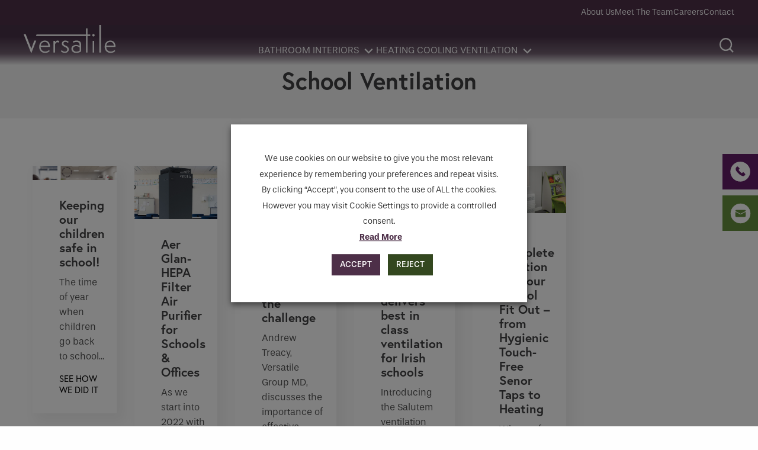

--- FILE ---
content_type: text/html; charset=UTF-8
request_url: https://www.versatile.ie/category/school-ventilation/
body_size: 31067
content:
<!DOCTYPE html>
<html lang="en-US">

<head>
	<meta charset="UTF-8" />
	<meta name="viewport" content="width=device-width, initial-scale=1.0">
	<meta name="google-site-verification" content="wIVHF3jystDh2JmG17o9QFB5R0L5E1DTego6ukNdZD8" />
	<meta name="facebook-domain-verification" content="4mkc1ube2n5rifc4zmv96z2r93y8a4" />

	<link rel="profile" href="http://gmpg.org/xfn/11" />
	<link rel="pingback" href="https://www.versatile.ie/xmlrpc.php" />
	
		<!--[if lt IE 9]>
<script src="https://www.versatile.ie/wp-content/themes/versatile/js/html5.js" type="text/javascript"></script>
<![endif]-->

	<link rel="stylesheet" href="https://use.typekit.net/ixn7gym.css">
	

	<meta name='robots' content='index, follow, max-image-preview:large, max-snippet:-1, max-video-preview:-1' />
	<style>img:is([sizes="auto" i], [sizes^="auto," i]) { contain-intrinsic-size: 3000px 1500px }</style>
	
<!-- Google Tag Manager by PYS -->
<script data-cfasync="false" data-pagespeed-no-defer>
	var pys_datalayer_name = "dataLayer";
	window.dataLayer = window.dataLayer || [];</script> 
<!-- End Google Tag Manager by PYS -->
	<!-- This site is optimized with the Yoast SEO plugin v23.8 - https://yoast.com/wordpress/plugins/seo/ -->
	<title>School Ventilation Archives - Versatile</title>
	<link rel="canonical" href="https://www.versatile.ie/category/school-ventilation/" />
	<link rel="next" href="https://www.versatile.ie/category/school-ventilation/page/2/" />
	<meta property="og:locale" content="en_US" />
	<meta property="og:type" content="article" />
	<meta property="og:title" content="School Ventilation Archives - Versatile" />
	<meta property="og:url" content="https://www.versatile.ie/category/school-ventilation/" />
	<meta property="og:site_name" content="Versatile" />
	<meta name="twitter:card" content="summary_large_image" />
	<script type="application/ld+json" class="yoast-schema-graph">{"@context":"https://schema.org","@graph":[{"@type":"CollectionPage","@id":"https://www.versatile.ie/category/school-ventilation/","url":"https://www.versatile.ie/category/school-ventilation/","name":"School Ventilation Archives - Versatile","isPartOf":{"@id":"https://www.versatile.ie/#website"},"primaryImageOfPage":{"@id":"https://www.versatile.ie/category/school-ventilation/#primaryimage"},"image":{"@id":"https://www.versatile.ie/category/school-ventilation/#primaryimage"},"thumbnailUrl":"https://www.versatile.ie/wp-content/uploads/2022/02/OXYGEN.png","breadcrumb":{"@id":"https://www.versatile.ie/category/school-ventilation/#breadcrumb"},"inLanguage":"en-US"},{"@type":"ImageObject","inLanguage":"en-US","@id":"https://www.versatile.ie/category/school-ventilation/#primaryimage","url":"https://www.versatile.ie/wp-content/uploads/2022/02/OXYGEN.png","contentUrl":"https://www.versatile.ie/wp-content/uploads/2022/02/OXYGEN.png","width":1208,"height":628},{"@type":"BreadcrumbList","@id":"https://www.versatile.ie/category/school-ventilation/#breadcrumb","itemListElement":[{"@type":"ListItem","position":1,"name":"Home","item":"https://www.versatile.ie/"},{"@type":"ListItem","position":2,"name":"School Ventilation"}]},{"@type":"WebSite","@id":"https://www.versatile.ie/#website","url":"https://www.versatile.ie/","name":"Versatile","description":"Luxury Bathroom Furniture","potentialAction":[{"@type":"SearchAction","target":{"@type":"EntryPoint","urlTemplate":"https://www.versatile.ie/?s={search_term_string}"},"query-input":{"@type":"PropertyValueSpecification","valueRequired":true,"valueName":"search_term_string"}}],"inLanguage":"en-US"}]}</script>
	<!-- / Yoast SEO plugin. -->


<script type='application/javascript'  id='pys-version-script'>console.log('PixelYourSite Free version 10.0.0');</script>
<link rel='dns-prefetch' href='//ajax.googleapis.com' />
<link rel="alternate" type="application/rss+xml" title="Versatile &raquo; Feed" href="https://www.versatile.ie/feed/" />
<link rel="alternate" type="application/rss+xml" title="Versatile &raquo; School Ventilation Category Feed" href="https://www.versatile.ie/category/school-ventilation/feed/" />
<script type="text/javascript">
/* <![CDATA[ */
window._wpemojiSettings = {"baseUrl":"https:\/\/s.w.org\/images\/core\/emoji\/16.0.1\/72x72\/","ext":".png","svgUrl":"https:\/\/s.w.org\/images\/core\/emoji\/16.0.1\/svg\/","svgExt":".svg","source":{"concatemoji":"https:\/\/www.versatile.ie\/wp-includes\/js\/wp-emoji-release.min.js?ver=6.8.3"}};
/*! This file is auto-generated */
!function(s,n){var o,i,e;function c(e){try{var t={supportTests:e,timestamp:(new Date).valueOf()};sessionStorage.setItem(o,JSON.stringify(t))}catch(e){}}function p(e,t,n){e.clearRect(0,0,e.canvas.width,e.canvas.height),e.fillText(t,0,0);var t=new Uint32Array(e.getImageData(0,0,e.canvas.width,e.canvas.height).data),a=(e.clearRect(0,0,e.canvas.width,e.canvas.height),e.fillText(n,0,0),new Uint32Array(e.getImageData(0,0,e.canvas.width,e.canvas.height).data));return t.every(function(e,t){return e===a[t]})}function u(e,t){e.clearRect(0,0,e.canvas.width,e.canvas.height),e.fillText(t,0,0);for(var n=e.getImageData(16,16,1,1),a=0;a<n.data.length;a++)if(0!==n.data[a])return!1;return!0}function f(e,t,n,a){switch(t){case"flag":return n(e,"\ud83c\udff3\ufe0f\u200d\u26a7\ufe0f","\ud83c\udff3\ufe0f\u200b\u26a7\ufe0f")?!1:!n(e,"\ud83c\udde8\ud83c\uddf6","\ud83c\udde8\u200b\ud83c\uddf6")&&!n(e,"\ud83c\udff4\udb40\udc67\udb40\udc62\udb40\udc65\udb40\udc6e\udb40\udc67\udb40\udc7f","\ud83c\udff4\u200b\udb40\udc67\u200b\udb40\udc62\u200b\udb40\udc65\u200b\udb40\udc6e\u200b\udb40\udc67\u200b\udb40\udc7f");case"emoji":return!a(e,"\ud83e\udedf")}return!1}function g(e,t,n,a){var r="undefined"!=typeof WorkerGlobalScope&&self instanceof WorkerGlobalScope?new OffscreenCanvas(300,150):s.createElement("canvas"),o=r.getContext("2d",{willReadFrequently:!0}),i=(o.textBaseline="top",o.font="600 32px Arial",{});return e.forEach(function(e){i[e]=t(o,e,n,a)}),i}function t(e){var t=s.createElement("script");t.src=e,t.defer=!0,s.head.appendChild(t)}"undefined"!=typeof Promise&&(o="wpEmojiSettingsSupports",i=["flag","emoji"],n.supports={everything:!0,everythingExceptFlag:!0},e=new Promise(function(e){s.addEventListener("DOMContentLoaded",e,{once:!0})}),new Promise(function(t){var n=function(){try{var e=JSON.parse(sessionStorage.getItem(o));if("object"==typeof e&&"number"==typeof e.timestamp&&(new Date).valueOf()<e.timestamp+604800&&"object"==typeof e.supportTests)return e.supportTests}catch(e){}return null}();if(!n){if("undefined"!=typeof Worker&&"undefined"!=typeof OffscreenCanvas&&"undefined"!=typeof URL&&URL.createObjectURL&&"undefined"!=typeof Blob)try{var e="postMessage("+g.toString()+"("+[JSON.stringify(i),f.toString(),p.toString(),u.toString()].join(",")+"));",a=new Blob([e],{type:"text/javascript"}),r=new Worker(URL.createObjectURL(a),{name:"wpTestEmojiSupports"});return void(r.onmessage=function(e){c(n=e.data),r.terminate(),t(n)})}catch(e){}c(n=g(i,f,p,u))}t(n)}).then(function(e){for(var t in e)n.supports[t]=e[t],n.supports.everything=n.supports.everything&&n.supports[t],"flag"!==t&&(n.supports.everythingExceptFlag=n.supports.everythingExceptFlag&&n.supports[t]);n.supports.everythingExceptFlag=n.supports.everythingExceptFlag&&!n.supports.flag,n.DOMReady=!1,n.readyCallback=function(){n.DOMReady=!0}}).then(function(){return e}).then(function(){var e;n.supports.everything||(n.readyCallback(),(e=n.source||{}).concatemoji?t(e.concatemoji):e.wpemoji&&e.twemoji&&(t(e.twemoji),t(e.wpemoji)))}))}((window,document),window._wpemojiSettings);
/* ]]> */
</script>
<link rel='stylesheet' id='wc-stripe-blocks-checkout-style-css' href='https://www.versatile.ie/wp-content/plugins/woocommerce-gateway-stripe/build/upe_blocks.css?ver=03c51a0b4383fed0917831f3ea9aefda' type='text/css' media='all' />
<style id='wp-emoji-styles-inline-css' type='text/css'>

	img.wp-smiley, img.emoji {
		display: inline !important;
		border: none !important;
		box-shadow: none !important;
		height: 1em !important;
		width: 1em !important;
		margin: 0 0.07em !important;
		vertical-align: -0.1em !important;
		background: none !important;
		padding: 0 !important;
	}
</style>
<link rel='stylesheet' id='wp-block-library-css' href='https://www.versatile.ie/wp-includes/css/dist/block-library/style.min.css?ver=6.8.3' type='text/css' media='all' />
<style id='classic-theme-styles-inline-css' type='text/css'>
/*! This file is auto-generated */
.wp-block-button__link{color:#fff;background-color:#32373c;border-radius:9999px;box-shadow:none;text-decoration:none;padding:calc(.667em + 2px) calc(1.333em + 2px);font-size:1.125em}.wp-block-file__button{background:#32373c;color:#fff;text-decoration:none}
</style>
<style id='global-styles-inline-css' type='text/css'>
:root{--wp--preset--aspect-ratio--square: 1;--wp--preset--aspect-ratio--4-3: 4/3;--wp--preset--aspect-ratio--3-4: 3/4;--wp--preset--aspect-ratio--3-2: 3/2;--wp--preset--aspect-ratio--2-3: 2/3;--wp--preset--aspect-ratio--16-9: 16/9;--wp--preset--aspect-ratio--9-16: 9/16;--wp--preset--color--black: #000000;--wp--preset--color--cyan-bluish-gray: #abb8c3;--wp--preset--color--white: #ffffff;--wp--preset--color--pale-pink: #f78da7;--wp--preset--color--vivid-red: #cf2e2e;--wp--preset--color--luminous-vivid-orange: #ff6900;--wp--preset--color--luminous-vivid-amber: #fcb900;--wp--preset--color--light-green-cyan: #7bdcb5;--wp--preset--color--vivid-green-cyan: #00d084;--wp--preset--color--pale-cyan-blue: #8ed1fc;--wp--preset--color--vivid-cyan-blue: #0693e3;--wp--preset--color--vivid-purple: #9b51e0;--wp--preset--gradient--vivid-cyan-blue-to-vivid-purple: linear-gradient(135deg,rgba(6,147,227,1) 0%,rgb(155,81,224) 100%);--wp--preset--gradient--light-green-cyan-to-vivid-green-cyan: linear-gradient(135deg,rgb(122,220,180) 0%,rgb(0,208,130) 100%);--wp--preset--gradient--luminous-vivid-amber-to-luminous-vivid-orange: linear-gradient(135deg,rgba(252,185,0,1) 0%,rgba(255,105,0,1) 100%);--wp--preset--gradient--luminous-vivid-orange-to-vivid-red: linear-gradient(135deg,rgba(255,105,0,1) 0%,rgb(207,46,46) 100%);--wp--preset--gradient--very-light-gray-to-cyan-bluish-gray: linear-gradient(135deg,rgb(238,238,238) 0%,rgb(169,184,195) 100%);--wp--preset--gradient--cool-to-warm-spectrum: linear-gradient(135deg,rgb(74,234,220) 0%,rgb(151,120,209) 20%,rgb(207,42,186) 40%,rgb(238,44,130) 60%,rgb(251,105,98) 80%,rgb(254,248,76) 100%);--wp--preset--gradient--blush-light-purple: linear-gradient(135deg,rgb(255,206,236) 0%,rgb(152,150,240) 100%);--wp--preset--gradient--blush-bordeaux: linear-gradient(135deg,rgb(254,205,165) 0%,rgb(254,45,45) 50%,rgb(107,0,62) 100%);--wp--preset--gradient--luminous-dusk: linear-gradient(135deg,rgb(255,203,112) 0%,rgb(199,81,192) 50%,rgb(65,88,208) 100%);--wp--preset--gradient--pale-ocean: linear-gradient(135deg,rgb(255,245,203) 0%,rgb(182,227,212) 50%,rgb(51,167,181) 100%);--wp--preset--gradient--electric-grass: linear-gradient(135deg,rgb(202,248,128) 0%,rgb(113,206,126) 100%);--wp--preset--gradient--midnight: linear-gradient(135deg,rgb(2,3,129) 0%,rgb(40,116,252) 100%);--wp--preset--font-size--small: 13px;--wp--preset--font-size--medium: 20px;--wp--preset--font-size--large: 36px;--wp--preset--font-size--x-large: 42px;--wp--preset--font-family--inter: "Inter", sans-serif;--wp--preset--font-family--cardo: Cardo;--wp--preset--spacing--20: 0.44rem;--wp--preset--spacing--30: 0.67rem;--wp--preset--spacing--40: 1rem;--wp--preset--spacing--50: 1.5rem;--wp--preset--spacing--60: 2.25rem;--wp--preset--spacing--70: 3.38rem;--wp--preset--spacing--80: 5.06rem;--wp--preset--shadow--natural: 6px 6px 9px rgba(0, 0, 0, 0.2);--wp--preset--shadow--deep: 12px 12px 50px rgba(0, 0, 0, 0.4);--wp--preset--shadow--sharp: 6px 6px 0px rgba(0, 0, 0, 0.2);--wp--preset--shadow--outlined: 6px 6px 0px -3px rgba(255, 255, 255, 1), 6px 6px rgba(0, 0, 0, 1);--wp--preset--shadow--crisp: 6px 6px 0px rgba(0, 0, 0, 1);}:where(.is-layout-flex){gap: 0.5em;}:where(.is-layout-grid){gap: 0.5em;}body .is-layout-flex{display: flex;}.is-layout-flex{flex-wrap: wrap;align-items: center;}.is-layout-flex > :is(*, div){margin: 0;}body .is-layout-grid{display: grid;}.is-layout-grid > :is(*, div){margin: 0;}:where(.wp-block-columns.is-layout-flex){gap: 2em;}:where(.wp-block-columns.is-layout-grid){gap: 2em;}:where(.wp-block-post-template.is-layout-flex){gap: 1.25em;}:where(.wp-block-post-template.is-layout-grid){gap: 1.25em;}.has-black-color{color: var(--wp--preset--color--black) !important;}.has-cyan-bluish-gray-color{color: var(--wp--preset--color--cyan-bluish-gray) !important;}.has-white-color{color: var(--wp--preset--color--white) !important;}.has-pale-pink-color{color: var(--wp--preset--color--pale-pink) !important;}.has-vivid-red-color{color: var(--wp--preset--color--vivid-red) !important;}.has-luminous-vivid-orange-color{color: var(--wp--preset--color--luminous-vivid-orange) !important;}.has-luminous-vivid-amber-color{color: var(--wp--preset--color--luminous-vivid-amber) !important;}.has-light-green-cyan-color{color: var(--wp--preset--color--light-green-cyan) !important;}.has-vivid-green-cyan-color{color: var(--wp--preset--color--vivid-green-cyan) !important;}.has-pale-cyan-blue-color{color: var(--wp--preset--color--pale-cyan-blue) !important;}.has-vivid-cyan-blue-color{color: var(--wp--preset--color--vivid-cyan-blue) !important;}.has-vivid-purple-color{color: var(--wp--preset--color--vivid-purple) !important;}.has-black-background-color{background-color: var(--wp--preset--color--black) !important;}.has-cyan-bluish-gray-background-color{background-color: var(--wp--preset--color--cyan-bluish-gray) !important;}.has-white-background-color{background-color: var(--wp--preset--color--white) !important;}.has-pale-pink-background-color{background-color: var(--wp--preset--color--pale-pink) !important;}.has-vivid-red-background-color{background-color: var(--wp--preset--color--vivid-red) !important;}.has-luminous-vivid-orange-background-color{background-color: var(--wp--preset--color--luminous-vivid-orange) !important;}.has-luminous-vivid-amber-background-color{background-color: var(--wp--preset--color--luminous-vivid-amber) !important;}.has-light-green-cyan-background-color{background-color: var(--wp--preset--color--light-green-cyan) !important;}.has-vivid-green-cyan-background-color{background-color: var(--wp--preset--color--vivid-green-cyan) !important;}.has-pale-cyan-blue-background-color{background-color: var(--wp--preset--color--pale-cyan-blue) !important;}.has-vivid-cyan-blue-background-color{background-color: var(--wp--preset--color--vivid-cyan-blue) !important;}.has-vivid-purple-background-color{background-color: var(--wp--preset--color--vivid-purple) !important;}.has-black-border-color{border-color: var(--wp--preset--color--black) !important;}.has-cyan-bluish-gray-border-color{border-color: var(--wp--preset--color--cyan-bluish-gray) !important;}.has-white-border-color{border-color: var(--wp--preset--color--white) !important;}.has-pale-pink-border-color{border-color: var(--wp--preset--color--pale-pink) !important;}.has-vivid-red-border-color{border-color: var(--wp--preset--color--vivid-red) !important;}.has-luminous-vivid-orange-border-color{border-color: var(--wp--preset--color--luminous-vivid-orange) !important;}.has-luminous-vivid-amber-border-color{border-color: var(--wp--preset--color--luminous-vivid-amber) !important;}.has-light-green-cyan-border-color{border-color: var(--wp--preset--color--light-green-cyan) !important;}.has-vivid-green-cyan-border-color{border-color: var(--wp--preset--color--vivid-green-cyan) !important;}.has-pale-cyan-blue-border-color{border-color: var(--wp--preset--color--pale-cyan-blue) !important;}.has-vivid-cyan-blue-border-color{border-color: var(--wp--preset--color--vivid-cyan-blue) !important;}.has-vivid-purple-border-color{border-color: var(--wp--preset--color--vivid-purple) !important;}.has-vivid-cyan-blue-to-vivid-purple-gradient-background{background: var(--wp--preset--gradient--vivid-cyan-blue-to-vivid-purple) !important;}.has-light-green-cyan-to-vivid-green-cyan-gradient-background{background: var(--wp--preset--gradient--light-green-cyan-to-vivid-green-cyan) !important;}.has-luminous-vivid-amber-to-luminous-vivid-orange-gradient-background{background: var(--wp--preset--gradient--luminous-vivid-amber-to-luminous-vivid-orange) !important;}.has-luminous-vivid-orange-to-vivid-red-gradient-background{background: var(--wp--preset--gradient--luminous-vivid-orange-to-vivid-red) !important;}.has-very-light-gray-to-cyan-bluish-gray-gradient-background{background: var(--wp--preset--gradient--very-light-gray-to-cyan-bluish-gray) !important;}.has-cool-to-warm-spectrum-gradient-background{background: var(--wp--preset--gradient--cool-to-warm-spectrum) !important;}.has-blush-light-purple-gradient-background{background: var(--wp--preset--gradient--blush-light-purple) !important;}.has-blush-bordeaux-gradient-background{background: var(--wp--preset--gradient--blush-bordeaux) !important;}.has-luminous-dusk-gradient-background{background: var(--wp--preset--gradient--luminous-dusk) !important;}.has-pale-ocean-gradient-background{background: var(--wp--preset--gradient--pale-ocean) !important;}.has-electric-grass-gradient-background{background: var(--wp--preset--gradient--electric-grass) !important;}.has-midnight-gradient-background{background: var(--wp--preset--gradient--midnight) !important;}.has-small-font-size{font-size: var(--wp--preset--font-size--small) !important;}.has-medium-font-size{font-size: var(--wp--preset--font-size--medium) !important;}.has-large-font-size{font-size: var(--wp--preset--font-size--large) !important;}.has-x-large-font-size{font-size: var(--wp--preset--font-size--x-large) !important;}
:where(.wp-block-post-template.is-layout-flex){gap: 1.25em;}:where(.wp-block-post-template.is-layout-grid){gap: 1.25em;}
:where(.wp-block-columns.is-layout-flex){gap: 2em;}:where(.wp-block-columns.is-layout-grid){gap: 2em;}
:root :where(.wp-block-pullquote){font-size: 1.5em;line-height: 1.6;}
</style>
<link rel='stylesheet' id='cookie-law-info-css' href='https://www.versatile.ie/wp-content/plugins/webtoffee-gdpr-cookie-consent/public/css/cookie-law-info-public.css?ver=2.3.7' type='text/css' media='all' />
<link rel='stylesheet' id='cookie-law-info-gdpr-css' href='https://www.versatile.ie/wp-content/plugins/webtoffee-gdpr-cookie-consent/public/css/cookie-law-info-gdpr.css?ver=2.3.7' type='text/css' media='all' />
<style id='cookie-law-info-gdpr-inline-css' type='text/css'>
.cli-modal-content, .cli-tab-content { background-color: #ffffff; }.cli-privacy-content-text, .cli-modal .cli-modal-dialog, .cli-tab-container p, a.cli-privacy-readmore { color: #000000; }.cli-tab-header { background-color: #f2f2f2; }.cli-tab-header, .cli-tab-header a.cli-nav-link,span.cli-necessary-caption,.cli-switch .cli-slider:after { color: #000000; }.cli-switch .cli-slider:before { background-color: #ffffff; }.cli-switch input:checked + .cli-slider:before { background-color: #ffffff; }.cli-switch .cli-slider { background-color: #e3e1e8; }.cli-switch input:checked + .cli-slider { background-color: #28a745; }.cli-modal-close svg { fill: #000000; }.cli-tab-footer .wt-cli-privacy-accept-all-btn { background-color: #00acad; color: #ffffff}.cli-tab-footer .wt-cli-privacy-accept-btn { background-color: #00acad; color: #ffffff}.cli-tab-header a:before{ border-right: 1px solid #000000; border-bottom: 1px solid #000000; }
</style>
<link rel='stylesheet' id='woocommerce-layout-css' href='https://www.versatile.ie/wp-content/plugins/woocommerce/assets/css/woocommerce-layout.css?ver=9.4.1' type='text/css' media='all' />
<link rel='stylesheet' id='woocommerce-smallscreen-css' href='https://www.versatile.ie/wp-content/plugins/woocommerce/assets/css/woocommerce-smallscreen.css?ver=9.4.1' type='text/css' media='only screen and (max-width: 768px)' />
<link rel='stylesheet' id='woocommerce-general-css' href='https://www.versatile.ie/wp-content/plugins/woocommerce/assets/css/woocommerce.css?ver=9.4.1' type='text/css' media='all' />
<style id='woocommerce-inline-inline-css' type='text/css'>
.woocommerce form .form-row .required { visibility: visible; }
</style>
<link rel='stylesheet' id='search-filter-plugin-styles-css' href='https://www.versatile.ie/wp-content/plugins/search-filter-pro/public/assets/css/search-filter.min.css?ver=2.5.10' type='text/css' media='all' />
<link rel='stylesheet' id='jquery-ui-style-css' href='//ajax.googleapis.com/ajax/libs/jqueryui/1.13.3/themes/smoothness/jquery-ui.min.css?ver=6.8.3' type='text/css' media='all' />
<link rel='stylesheet' id='wc-bookings-styles-css' href='https://www.versatile.ie/wp-content/plugins/woocommerce-bookings/dist/css/frontend.css?ver=1.15.47' type='text/css' media='all' />
<link rel='stylesheet' id='foundation.css-css' href='https://www.versatile.ie/wp-content/themes/versatile/assets/dist/css/foundation.css?ver=6.8.3' type='text/css' media='all' />
<link rel='stylesheet' id='main-style-css' href='https://www.versatile.ie/wp-content/themes/versatile/assets/dist/css/main.css?ver=1763644078' type='text/css' media='' />
<link rel='stylesheet' id='opl-css' href='https://www.versatile.ie/wp-content/plugins/halfdata-optin-locker/css/style.css?ver=2.83' type='text/css' media='all' />
<link rel='stylesheet' id='wqpmb-style-css' href='https://www.versatile.ie/wp-content/plugins/wc-quantity-plus-minus-button/assets/css/style.css?ver=1.0.0' type='text/css' media='all' />
<script type="text/javascript" src="https://www.versatile.ie/wp-includes/js/jquery/jquery.min.js?ver=3.7.1" id="jquery-core-js"></script>
<script type="text/javascript" src="https://www.versatile.ie/wp-includes/js/jquery/jquery-migrate.min.js?ver=3.4.1" id="jquery-migrate-js"></script>
<script type="text/javascript" id="cookie-law-info-js-extra">
/* <![CDATA[ */
var Cli_Data = {"nn_cookie_ids":["CONSENT","_gat_gtag_UA_44917342_1","_gid","_ga","_gcl_au","NID","test_cookie","wp_woocommerce_session_566117741c218858c4a66542f1efa4ba","cookies.js","wp_cerber_wsVXCQlpY-jtWgcq","wp_cerber_E-g_DhKwLseB","wp_cerber_iHfjkzXPLEx","wp_cerber_BPuQhX_ljV","m","mailchimp_landing_site","aka_debug","__stripe_sid","__stripe_mid","wp_woocommerce_session_304372af091385ec4e07876d01c9c59e"],"non_necessary_cookies":{"necessary":["cookielawinfo-checkbox-advertisement","__stripe_mid","__stripe_sid"],"functional":["aka_debug","mailchimp_landing_site"],"analytics":["_gcl_au","_ga","_gid","_gat_gtag_UA_44917342_1","CONSENT"],"advertisement":["test_cookie","NID"],"others":["cookies.js","wp_woocommerce_session_566117741c218858c4a66542f1efa4ba","wp_cerber_BPuQhX_ljV","wp_cerber_iHfjkzXPLEx","wp_cerber_E-g_DhKwLseB","wp_cerber_wsVXCQlpY-jtWgcq","m","wp_woocommerce_session_304372af091385ec4e07876d01c9c59e"]},"cookielist":{"necessary":{"id":269,"status":true,"priority":0,"title":"Necessary","strict":true,"default_state":false,"ccpa_optout":false,"loadonstart":false},"functional":{"id":270,"status":true,"priority":5,"title":"Functional","strict":false,"default_state":false,"ccpa_optout":false,"loadonstart":false},"performance":{"id":271,"status":true,"priority":4,"title":"Performance","strict":false,"default_state":false,"ccpa_optout":false,"loadonstart":false},"analytics":{"id":272,"status":true,"priority":3,"title":"Analytics","strict":false,"default_state":false,"ccpa_optout":false,"loadonstart":false},"advertisement":{"id":273,"status":true,"priority":2,"title":"Advertisement","strict":false,"default_state":false,"ccpa_optout":false,"loadonstart":false},"others":{"id":274,"status":true,"priority":1,"title":"Others","strict":false,"default_state":false,"ccpa_optout":false,"loadonstart":false}},"ajax_url":"https:\/\/www.versatile.ie\/wp-admin\/admin-ajax.php","current_lang":"en","security":"0d810c7e05","eu_countries":["GB"],"geoIP":"disabled","use_custom_geolocation_api":"","custom_geolocation_api":"https:\/\/geoip.cookieyes.com\/geoip\/checker\/result.php","consentVersion":"1","strictlyEnabled":["necessary","obligatoire"],"cookieDomain":"","privacy_length":"250","ccpaEnabled":"","ccpaRegionBased":"","ccpaBarEnabled":"","ccpaType":"gdpr","triggerDomRefresh":"","secure_cookies":""};
var log_object = {"ajax_url":"https:\/\/www.versatile.ie\/wp-admin\/admin-ajax.php"};
/* ]]> */
</script>
<script type="text/javascript" src="https://www.versatile.ie/wp-content/plugins/webtoffee-gdpr-cookie-consent/public/js/cookie-law-info-public.js?ver=2.3.7" id="cookie-law-info-js"></script>
<script type="text/javascript" src="https://www.versatile.ie/wp-content/plugins/woocommerce/assets/js/jquery-blockui/jquery.blockUI.min.js?ver=2.7.0-wc.9.4.1" id="jquery-blockui-js" defer="defer" data-wp-strategy="defer"></script>
<script type="text/javascript" id="wc-add-to-cart-js-extra">
/* <![CDATA[ */
var wc_add_to_cart_params = {"ajax_url":"\/wp-admin\/admin-ajax.php","wc_ajax_url":"\/?wc-ajax=%%endpoint%%","i18n_view_cart":"View cart","cart_url":"https:\/\/www.versatile.ie\/cart\/","is_cart":"","cart_redirect_after_add":"no"};
/* ]]> */
</script>
<script type="text/javascript" src="https://www.versatile.ie/wp-content/plugins/woocommerce/assets/js/frontend/add-to-cart.min.js?ver=9.4.1" id="wc-add-to-cart-js" defer="defer" data-wp-strategy="defer"></script>
<script type="text/javascript" src="https://www.versatile.ie/wp-content/plugins/woocommerce/assets/js/js-cookie/js.cookie.min.js?ver=2.1.4-wc.9.4.1" id="js-cookie-js" defer="defer" data-wp-strategy="defer"></script>
<script type="text/javascript" id="woocommerce-js-extra">
/* <![CDATA[ */
var woocommerce_params = {"ajax_url":"\/wp-admin\/admin-ajax.php","wc_ajax_url":"\/?wc-ajax=%%endpoint%%"};
/* ]]> */
</script>
<script type="text/javascript" src="https://www.versatile.ie/wp-content/plugins/woocommerce/assets/js/frontend/woocommerce.min.js?ver=9.4.1" id="woocommerce-js" defer="defer" data-wp-strategy="defer"></script>
<script type="text/javascript" id="search-filter-plugin-build-js-extra">
/* <![CDATA[ */
var SF_LDATA = {"ajax_url":"https:\/\/www.versatile.ie\/wp-admin\/admin-ajax.php","home_url":"https:\/\/www.versatile.ie\/","extensions":[]};
/* ]]> */
</script>
<script type="text/javascript" src="https://www.versatile.ie/wp-content/plugins/search-filter-pro/public/assets/js/search-filter-build.min.js?ver=2.5.10" id="search-filter-plugin-build-js"></script>
<script type="text/javascript" src="https://www.versatile.ie/wp-content/plugins/search-filter-pro/public/assets/js/chosen.jquery.min.js?ver=2.5.10" id="search-filter-plugin-chosen-js"></script>
<script type="text/javascript" src="https://www.versatile.ie/wp-content/themes/versatile/assets/dist/js/main.min.js?ver=1763644080" id="main-js-js"></script>
<script type="text/javascript" src="https://www.versatile.ie/wp-content/plugins/halfdata-optin-locker/js/script.js?ver=2.83" id="opl-js"></script>
<script type="text/javascript" src="https://www.versatile.ie/wp-content/plugins/pixelyoursite/dist/scripts/jquery.bind-first-0.2.3.min.js?ver=6.8.3" id="jquery-bind-first-js"></script>
<script type="text/javascript" src="https://www.versatile.ie/wp-content/plugins/pixelyoursite/dist/scripts/js.cookie-2.1.3.min.js?ver=2.1.3" id="js-cookie-pys-js"></script>
<script type="text/javascript" id="pys-js-extra">
/* <![CDATA[ */
var pysOptions = {"staticEvents":{"facebook":{"init_event":[{"delay":0,"type":"static","name":"PageView","pixelIds":["473769937683832"],"eventID":"df56f941-b62a-419b-bbcd-fcfae70bca74","params":{"page_title":"School Ventilation","post_type":"category","post_id":300,"plugin":"PixelYourSite","user_role":"guest","event_url":"www.versatile.ie\/category\/school-ventilation\/"},"e_id":"init_event","ids":[],"hasTimeWindow":false,"timeWindow":0,"woo_order":"","edd_order":""}]}},"dynamicEvents":[],"triggerEvents":[],"triggerEventTypes":[],"facebook":{"pixelIds":["473769937683832"],"advancedMatching":[],"advancedMatchingEnabled":true,"removeMetadata":false,"contentParams":{"post_type":"category","post_id":300,"content_name":"School Ventilation"},"commentEventEnabled":true,"wooVariableAsSimple":false,"downloadEnabled":true,"formEventEnabled":true,"serverApiEnabled":true,"wooCRSendFromServer":false,"send_external_id":null},"debug":"","siteUrl":"https:\/\/www.versatile.ie","ajaxUrl":"https:\/\/www.versatile.ie\/wp-admin\/admin-ajax.php","ajax_event":"ddd5346af3","enable_remove_download_url_param":"1","cookie_duration":"7","last_visit_duration":"60","enable_success_send_form":"","ajaxForServerEvent":"1","ajaxForServerStaticEvent":"1","send_external_id":"1","external_id_expire":"180","google_consent_mode":"1","gdpr":{"ajax_enabled":false,"all_disabled_by_api":true,"facebook_disabled_by_api":false,"analytics_disabled_by_api":false,"google_ads_disabled_by_api":false,"pinterest_disabled_by_api":false,"bing_disabled_by_api":false,"externalID_disabled_by_api":false,"facebook_prior_consent_enabled":true,"analytics_prior_consent_enabled":true,"google_ads_prior_consent_enabled":null,"pinterest_prior_consent_enabled":true,"bing_prior_consent_enabled":true,"cookiebot_integration_enabled":false,"cookiebot_facebook_consent_category":"marketing","cookiebot_analytics_consent_category":"statistics","cookiebot_tiktok_consent_category":"marketing","cookiebot_google_ads_consent_category":null,"cookiebot_pinterest_consent_category":"marketing","cookiebot_bing_consent_category":"marketing","consent_magic_integration_enabled":false,"real_cookie_banner_integration_enabled":false,"cookie_notice_integration_enabled":false,"cookie_law_info_integration_enabled":false,"analytics_storage":{"enabled":true,"value":"granted","filter":false},"ad_storage":{"enabled":true,"value":"granted","filter":false},"ad_user_data":{"enabled":true,"value":"granted","filter":false},"ad_personalization":{"enabled":true,"value":"granted","filter":false}},"cookie":{"disabled_all_cookie":false,"disabled_start_session_cookie":false,"disabled_advanced_form_data_cookie":false,"disabled_landing_page_cookie":false,"disabled_first_visit_cookie":false,"disabled_trafficsource_cookie":false,"disabled_utmTerms_cookie":false,"disabled_utmId_cookie":false},"tracking_analytics":{"TrafficSource":"direct","TrafficLanding":"undefined","TrafficUtms":[],"TrafficUtmsId":[]},"woo":{"enabled":true,"enabled_save_data_to_orders":true,"addToCartOnButtonEnabled":true,"addToCartOnButtonValueEnabled":true,"addToCartOnButtonValueOption":"price","singleProductId":null,"removeFromCartSelector":"form.woocommerce-cart-form .remove","addToCartCatchMethod":"add_cart_hook","is_order_received_page":false,"containOrderId":false},"edd":{"enabled":false}};
/* ]]> */
</script>
<script type="text/javascript" src="https://www.versatile.ie/wp-content/plugins/pixelyoursite/dist/scripts/public.js?ver=10.0.0" id="pys-js"></script>
<link rel="https://api.w.org/" href="https://www.versatile.ie/wp-json/" /><link rel="alternate" title="JSON" type="application/json" href="https://www.versatile.ie/wp-json/wp/v2/categories/300" /><link rel="EditURI" type="application/rsd+xml" title="RSD" href="https://www.versatile.ie/xmlrpc.php?rsd" />
<style type='text/css' id='wqpmb_internal_css'>.qib-button-wrapper button.qib-button,.qib-button-wrapper .quantity input.input-text.qty.text{
background-color: #c4c4c4;
border-color: #c4c4c4;
}</style>	<noscript><style>.woocommerce-product-gallery{ opacity: 1 !important; }</style></noscript>
	
		<style>
			.opl-form, .opl-info {background-color: #f2f2f2 !important; border-color: #CCCCCC !important; color: #404040 !important; font-size: 15px !important;}
			.opl-form a, .opl-info a, .opl-form p, .opl-info p { color: #404040 !important; font-size: 15px !important;}
			.opl-form a, .opl-info a { color: #404040 !important; text-decoration: underline !important;}
			a.opl-submit, a.opl-submit:visited {background-color: #88517f !important; border-color: #88517f !important; color: #FFFFFF !important; font-size: 15px !important; text-decoration: none !important;}
			a.opl-submit:hover, a.opl-submit:active {background-color: #76466e !important; border-color: #76466e !important; color: #FFFFFF !important; font-size: 15px !important; text-decoration: none !important;}
			.opl-checkbox, .opl-terms, .opl-input, .opl-input:hover, .opl-input:active, .opl-input:focus{border-color:#4d2f48 !important; background-color:#FFFFFF !important; background-color:rgba(255,255,255,0.7) !important; color: #333333 !important; font-size: 15px !important;}
			div.opl-form-col div { color: #333333 !important;font-size: 15px !important;}
		</style>
		<script>
			var opl_action = "https://www.versatile.ie/wp-admin/admin-ajax.php";
			var opl_cookie_value = "ilovelencha";
			var opl_ga_tracking = "on";
		</script><style class='wp-fonts-local' type='text/css'>
@font-face{font-family:Inter;font-style:normal;font-weight:300 900;font-display:fallback;src:url('https://www.versatile.ie/wp-content/plugins/woocommerce/assets/fonts/Inter-VariableFont_slnt,wght.woff2') format('woff2');font-stretch:normal;}
@font-face{font-family:Cardo;font-style:normal;font-weight:400;font-display:fallback;src:url('https://www.versatile.ie/wp-content/plugins/woocommerce/assets/fonts/cardo_normal_400.woff2') format('woff2');}
</style>
<style type="text/css">.wpgs-for .slick-arrow::before,.wpgs-nav .slick-prev::before, .wpgs-nav .slick-next::before{color:#000;}.fancybox-bg{background-color:rgba(10,0,0,0.75);}.fancybox-caption,.fancybox-infobar{color:#fff;}.wpgs-nav .slick-slide{border-color:transparent}.wpgs-nav .slick-current{border-color:#000}.wpgs-video-wrapper{min-height:500px;}</style><link rel="icon" href="https://www.versatile.ie/wp-content/uploads/2021/12/cropped-versatil_favi-32x32.png" sizes="32x32" />
<link rel="icon" href="https://www.versatile.ie/wp-content/uploads/2021/12/cropped-versatil_favi-192x192.png" sizes="192x192" />
<link rel="apple-touch-icon" href="https://www.versatile.ie/wp-content/uploads/2021/12/cropped-versatil_favi-180x180.png" />
<meta name="msapplication-TileImage" content="https://www.versatile.ie/wp-content/uploads/2021/12/cropped-versatil_favi-270x270.png" />

	<!-- Google Tag Manager | Taken from previous versatile site -->
	<script type="text/plain" data-cli-class="cli-blocker-script" data-cli-label="Google Tag Manager"  data-cli-script-type="analytics" data-cli-block="true" data-cli-block-if-ccpa-optout="false" data-cli-element-position="head">(function(w,d,s,l,i){w[l]=w[l]||[];w[l].push({'gtm.start':
	new Date().getTime(),event:'gtm.js'});var f=d.getElementsByTagName(s)[0],
	j=d.createElement(s),dl=l!='dataLayer'?'&l='+l:'';j.async=true;j.src=
	'https://www.googletagmanager.com/gtm.js?id='+i+dl;f.parentNode.insertBefore(j,f);
	})(window,document,'script','dataLayer','GTM-N78Q7LT');</script>
	<!-- End Google Tag Manager -->
		
	<!-- Global site tag (gtag.js) - Google Analytics -->
	<script type="text/plain" data-cli-class="cli-blocker-script" data-cli-label="Google Tag Manager"  data-cli-script-type="analytics" data-cli-block="true" data-cli-block-if-ccpa-optout="false" data-cli-element-position="head" async src="https://www.googletagmanager.com/gtag/js?id=UA-44917342-1"></script>
	<script>
	window.dataLayer = window.dataLayer || [];
	function gtag(){dataLayer.push(arguments);}
	gtag('js', new Date());

	gtag('config', 'UA-44917342-1');
	gtag('config', 'AW-750267663');
	</script>

	<!-- Meta Pixel Code -->
	<script type="text/plain" data-cli-class="cli-blocker-script" data-cli-label="Facebook Pixel Code"  data-cli-script-type="advertisement" data-cli-block="true" data-cli-block-if-ccpa-optout="false" data-cli-element-position="head">
	!function(f,b,e,v,n,t,s)
	{if(f.fbq)return;n=f.fbq=function(){n.callMethod?
	n.callMethod.apply(n,arguments):n.queue.push(arguments)};
	if(!f._fbq)f._fbq=n;n.push=n;n.loaded=!0;n.version='2.0';
	n.queue=[];t=b.createElement(e);t.async=!0;
	t.src=v;s=b.getElementsByTagName(e)[0];
	s.parentNode.insertBefore(t,s)}(window, document,'script',
	'https://connect.facebook.net/en_US/fbevents.js');
	fbq('init', '473769937683832');
	fbq('track', 'PageView');
	</script>
	<noscript><img height="1" width="1" style="display:none"data-cli-class="cli-blocker-script" data-cli-label="Facebook Pixel Code"  data-cli-script-type="advertisement" data-cli-block="true" data-cli-block-if-ccpa-optout="false" data-cli-element-position="head" data-cli-placeholder="Accept <a class='cli_manage_current_consent'>Advertisement</a> cookies to view the content." data-cli-src="https://www.facebook.com/tr?id=473769937683832&ev=PageView&noscript=1"/></noscript>
	<!-- End Meta Pixel Code -->

</head>



<body class="archive category category-school-ventilation category-300 wp-theme-versatile theme-versatile woocommerce-no-js">


	<header class="bar-fixed">

			

		

<nav class="secondary bg-purple for-desk">
    <div class="flex flex-row align-end">
        <div class="menu-secondary-menu-container"><ul id="menu-secondary-menu" class="menu"><li id="menu-item-14312" class="menu-item menu-item-type-post_type menu-item-object-page menu-item-14312"><a href="https://www.versatile.ie/about-us/">About Us</a></li>
<li id="menu-item-14310" class="menu-item menu-item-type-post_type menu-item-object-page menu-item-14310"><a href="https://www.versatile.ie/the-team/">Meet The Team</a></li>
<li id="menu-item-14311" class="menu-item menu-item-type-post_type menu-item-object-page menu-item-14311"><a href="https://www.versatile.ie/careers/">Careers</a></li>
<li id="menu-item-14309" class="menu-item menu-item-type-post_type menu-item-object-page menu-item-14309"><a href="https://www.versatile.ie/contact/">Contact</a></li>
</ul></div>    </div>
</nav>



<nav class="bg-purple-grad pt-40 def-nav">
    <div class="nav-wrap space-between">
        <a href="/" class="logo">
            <img src="https://www.versatile.ie/wp-content/themes/versatile/assets/dist/img/versatile_logo_v2.svg" alt="Logo">
        </a>

		<!-- Check if is Interiors Page -->
        	
   
                <ul data-nav class="flex parent-nav text-lg transition-colors ease-in-out duration-300 head-nav justify-center xl:left-3vw for-desk">
                            <li data-with-dropdown class="14244 menu-top-level group/navlink  device:block device:px-4 xl:px-6 2xl:px-10">
                                                <a href="https://www.versatile.ie/bathroom-interiors/" class="nav-link is-parent has-children def-interiors">
                     Bathroom Interiors                                              <img src="https://www.versatile.ie/wp-content/themes/versatile/assets/dist/img/Nav_Chevron_Down.svg" class="chev relative -top-[2px]" alt="Sub menu closed"  aria-label="Sub menu closed" />
                                     </a>
                
                    <div class="mega-menu">
                        <div class="dropdown-menu ">
                            <div class="absolute top-0 left-0 w-full bg-gradient-to-b from-[#999999]/25 to-white h-[20px]"></div>

                            <div class="container mx-auto max-w-6xl h-full">
                                
                                <!-- // Hardcoded ID for Solutions MENU ITEM -->



                                                                                <div class="relative flex flex-row gap-10 hover-sub">

                                        <div class="small-12 medium-6 large-3 columns pt-30 pl-50 ">

                                       

                                           
                                        <ul data-dropdown-menu class="inline-block w-full ">
                                                                                                                                                                    <li class="w-full menu-solutions-second-level text-left block group/solutionsnavlink Bathrooms item-has-child">

                                                                                                                                                                                                                                                <img class="sub-chev" src="https://www.versatile.ie/wp-content/themes/versatile/assets/dist/img/chevron_grey_down.svg" alt="Link has sub item" />    
                                                            
                                                            <a href="https://www.versatile.ie/product_collections/bathrooms/" data-solution="solution_1" class="text-left">Bathrooms</a>

                                                        </li>
                                                                                                                                                                   <li class="w-full menu-solutions-second-level text-left block group/solutionsnavlink Tile Range ">

                                                                                                                                                                                    
                                                            <a href="https://www.versatile.ie/product_collections/tiles/" data-solution="solution_2" class="text-left">Tile Range</a>

                                                        </li>
                                                                                                                                                                   <li class="w-full menu-solutions-second-level text-left block group/solutionsnavlink Spa &#038; Wellness ">

                                                                                                                                                                                    
                                                            <a href="https://www.versatile.ie/bathroom-interiors/spa-wellness/" data-solution="solution_3" class="text-left">Spa &#038; Wellness</a>

                                                        </li>
                                                                                                                                                                   <li class="w-full menu-solutions-second-level text-left block group/solutionsnavlink Radiators ">

                                                                                                                                                                                    
                                                            <a href="https://www.versatile.ie/product_collections/indoor-climate-control/heating/radiators/" data-solution="solution_4" class="text-left">Radiators</a>

                                                        </li>
                                                                                                                                                                   <li class="w-full menu-solutions-second-level text-left block group/solutionsnavlink Showroom ">

                                                                                                                                                                                    
                                                            <a href="https://www.versatile.ie/bathroom-interiors/bathroom-showroom/" data-solution="solution_5" class="text-left">Showroom</a>

                                                        </li>
                                                                                                                                                                   <li class="w-full menu-solutions-second-level text-left block group/solutionsnavlink Versatile Clearance Centre ">

                                                                                                                                                                                    
                                                            <a href="https://www.versatile.ie/bathroom-interiors/versatile-clearance-centre/" data-solution="solution_6" class="text-left">Versatile Clearance Centre</a>

                                                        </li>
                                                                                                                                                                   <li class="w-full menu-solutions-second-level text-left block group/solutionsnavlink 4D Design House ">

                                                                                                                                                                                    
                                                            <a href="https://www.versatile.ie/bathroom-design-service/" data-solution="solution_7" class="text-left">4D Design House</a>

                                                        </li>
                                                                                                                                                                   <li class="w-full menu-solutions-second-level text-left block group/solutionsnavlink Hotel Collection ">

                                                                                                                                                                                    
                                                            <a href="http://www.versatile.ie/interiors/hotel-collection/" data-solution="solution_8" class="text-left">Hotel Collection</a>

                                                        </li>
                                                                                                                                                                   <li class="w-full menu-solutions-second-level text-left block group/solutionsnavlink Case Studies ">

                                                                                                                                                                                    
                                                            <a href="https://www.versatile.ie/case-studies/" data-solution="solution_9" class="text-left">Case Studies</a>

                                                        </li>
                                                                                                  
                                                </ul>

                                                                                        <div class="cta">
                                                <a href="http://www.versatile.ie/indoor-climate-control/" class="btn soft-green" target="">Indoor Climate Control</a>
                                            </div>
                                            
                                        </div>

                                        <div class="small-12 medium-6 large-3 columns pt-30 ">

                                            <div class="relative third-level-wrapper ">


                                                                                                                                                                                                        
                                                                                                            <div id="solution_1" class="hidden z-50 solutions-third-level absolute left-0 right-0 top-0 pt-0 bg-white">


                                                            


                                                                <div class="text-left w-1/2 flex flex-col">
                                                                    <ul class="">
                                                                                                                                                    <li class="w-full menu-solutions-third-level text-sm text-left items-start"><a href="https://www.versatile.ie/product_collections/bathrooms/" class="group/solutionsnavlink block menu-solutions-third-level-link text-left items-start">Bathrooms</a></li>
                                                                                                                                                    <li class="w-full menu-solutions-third-level text-sm text-left items-start"><a href="https://www.versatile.ie/product_collections/bathrooms/bathroom-furniture/" class="group/solutionsnavlink block menu-solutions-third-level-link text-left items-start">Bathroom Furniture</a></li>
                                                                                                                                                    <li class="w-full menu-solutions-third-level text-sm text-left items-start"><a href="https://www.versatile.ie/product_collections/bathrooms/brassware/" class="group/solutionsnavlink block menu-solutions-third-level-link text-left items-start">Brassware</a></li>
                                                                                                                                                    <li class="w-full menu-solutions-third-level text-sm text-left items-start"><a href="https://www.versatile.ie/product_collections/bathrooms/baths/" class="group/solutionsnavlink block menu-solutions-third-level-link text-left items-start">Baths</a></li>
                                                                                                                                                    <li class="w-full menu-solutions-third-level text-sm text-left items-start"><a href="https://www.versatile.ie/product_collections/bathrooms/showers/" class="group/solutionsnavlink block menu-solutions-third-level-link text-left items-start">Showers</a></li>
                                                                                                                                                    <li class="w-full menu-solutions-third-level text-sm text-left items-start"><a href="https://www.versatile.ie/product_collections/bathrooms/sanitary-ware/" class="group/solutionsnavlink block menu-solutions-third-level-link text-left items-start">Sanitary Ware</a></li>
                                                                                                                                                    <li class="w-full menu-solutions-third-level text-sm text-left items-start"><a href="https://www.versatile.ie/product_collections/bathrooms/towel-rails/" class="group/solutionsnavlink block menu-solutions-third-level-link text-left items-start">Towel Rails</a></li>
                                                                                                                                                    <li class="w-full menu-solutions-third-level text-sm text-left items-start"><a href="https://www.versatile.ie/bathroom-tile-interiors-shop/" class="group/solutionsnavlink block menu-solutions-third-level-link text-left items-start">Shop</a></li>
                                                                                                                                            </ul>
                                                                </div>
              
                                                            
                                                            
                                                           
    
                                                        </div>
                                                                                                                                                                                                         
                                                                                                                                                                                                           
                                                                                                                                                                                                           
                                                                                                                                                                                                           
                                                                                                                                                                                                           
                                                                                                                                                                                                           
                                                                                                                                                                                                           
                                                                                                                                                                                                           
                                                                                                     
     
                                            </div>
                                               
                                        </div>
                                

                                <!-- General Menu -->
                                <div class="small-12 medium-6 large-3 columns gen-nav pt-30">
                                
                                    <div class="gen-nav-wrapper pb-8">

                                    <h5 class="nav-title">General</h5>

                                        <div class="menu-general-container"><ul id="menu-general" class="menu"><li id="menu-item-15285" class="menu-item menu-item-type-post_type menu-item-object-page menu-item-home menu-item-15285"><a href="https://www.versatile.ie/">Homepage</a></li>
<li id="menu-item-14246" class="menu-item menu-item-type-post_type menu-item-object-page menu-item-14246"><a href="https://www.versatile.ie/about-us/">About Us</a></li>
<li id="menu-item-14247" class="menu-item menu-item-type-post_type menu-item-object-page menu-item-14247"><a href="https://www.versatile.ie/the-team/">Meet The Team</a></li>
<li id="menu-item-14249" class="menu-item menu-item-type-post_type menu-item-object-page menu-item-14249"><a href="https://www.versatile.ie/the-team-presents/">The Team Presents</a></li>
<li id="menu-item-14250" class="menu-item menu-item-type-post_type menu-item-object-page menu-item-14250"><a href="https://www.versatile.ie/news-advice/">News &#038; Advice</a></li>
<li id="menu-item-15287" class="menu-item menu-item-type-post_type menu-item-object-page menu-item-15287"><a href="https://www.versatile.ie/case-studies/">Case Studies</a></li>
<li id="menu-item-15635" class="menu-item menu-item-type-post_type menu-item-object-page menu-item-15635"><a href="https://www.versatile.ie/bathroom-tile-interiors-shop/">Interiors Shop</a></li>
<li id="menu-item-15286" class="menu-item menu-item-type-post_type menu-item-object-page menu-item-15286"><a href="https://www.versatile.ie/sustainability-centre/">Sustainability Centre</a></li>
<li id="menu-item-14253" class="menu-item menu-item-type-post_type menu-item-object-page menu-item-14253"><a href="https://www.versatile.ie/contact/">Contact</a></li>
</ul></div>                                    </div>
                               
                                </div>
                                <!-- ./General Menu -->

                                <!-- Show For Interiors -->
                                
                                <!-- Blog Posts -->
                                <div class="small-12 medium-6 large-3 columns nav-blog bg-pink-light pt-30 px-24">
                                    <h5>Featured from Blog</h5>
                                    
                                     

                                
                                                                <article class="study-post">
                            <a class="link" href="https://www.versatile.ie/introducing-freestyle-by-versatile/">
                                <div class="img-container">
                                <img width="900" height="636" src="https://www.versatile.ie/wp-content/uploads/2024/03/Untitled-design-3-1024x724.jpg" class="aspect-4-3 wp-post-image" alt="Freestyle by Versatile" decoding="async" loading="lazy" srcset="https://www.versatile.ie/wp-content/uploads/2024/03/Untitled-design-3-1024x724.jpg 1024w, https://www.versatile.ie/wp-content/uploads/2024/03/Untitled-design-3-300x212.jpg 300w, https://www.versatile.ie/wp-content/uploads/2024/03/Untitled-design-3-768x543.jpg 768w, https://www.versatile.ie/wp-content/uploads/2024/03/Untitled-design-3-1536x1086.jpg 1536w, https://www.versatile.ie/wp-content/uploads/2024/03/Untitled-design-3-1600x1131.jpg 1600w, https://www.versatile.ie/wp-content/uploads/2024/03/Untitled-design-3-600x424.jpg 600w, https://www.versatile.ie/wp-content/uploads/2024/03/Untitled-design-3.jpg 2000w" sizes="auto, (max-width: 900px) 100vw, 900px" />                                </div>
                                <div class="post-content">
                                    <div class="wrap">
                                        <h4 class="purple">Introducing Freestyle by Versatile</h4>
                                        <div class="the-content">
                                        <p>In our daily lives, the bathroom holds...</p>
                                        </div>
                                        <button class="plain with-arrow">Read more</button>
                                    </div>
                                </div>
                            </a>
                        </article>                                    
                                     

                                
                                                                <article class="study-post">
                            <a class="link" href="https://www.versatile.ie/an-oasis-at-home/">
                                <div class="img-container">
                                <img width="851" height="1024" src="https://www.versatile.ie/wp-content/uploads/2022/02/Dornbracht-Aquamoon-851x1024.png" class="aspect-4-3 wp-post-image" alt="Homespa" decoding="async" loading="lazy" srcset="https://www.versatile.ie/wp-content/uploads/2022/02/Dornbracht-Aquamoon-851x1024.png 851w, https://www.versatile.ie/wp-content/uploads/2022/02/Dornbracht-Aquamoon-249x300.png 249w, https://www.versatile.ie/wp-content/uploads/2022/02/Dornbracht-Aquamoon-768x924.png 768w, https://www.versatile.ie/wp-content/uploads/2022/02/Dornbracht-Aquamoon-600x722.png 600w, https://www.versatile.ie/wp-content/uploads/2022/02/Dornbracht-Aquamoon.png 1082w" sizes="auto, (max-width: 851px) 100vw, 851px" />                                </div>
                                <div class="post-content">
                                    <div class="wrap">
                                        <h4 class="purple">An Oasis at Home</h4>
                                        <div class="the-content">
                                        <p>How to turn your bathroom into a...</p>
                                        </div>
                                        <button class="plain with-arrow">Read more</button>
                                    </div>
                                </div>
                            </a>
                        </article>                                    
                                                                         

                                </div>
                                <!-- ./Blog Posts -->

                                <!-- Show For Indoor Climate Control -->
                                                              

                            </div><!--/.container-->
                        </div><!--/.dropdown-menu-->
                    </div><!--/.mega-menu-->
   
                                   
    
            
            </li>        
                                <li data-with-dropdown class="14243 menu-top-level group/navlink  device:block device:px-4 xl:px-6 2xl:px-10">
                                                <a href="https://www.versatile.ie/indoor-climate-control/" class="nav-link is-parent has-children def-icc">
                     Heating Cooling Ventilation                                              <img src="https://www.versatile.ie/wp-content/themes/versatile/assets/dist/img/Nav_Chevron_Down.svg" class="chev relative -top-[2px]" alt="Sub menu closed"  aria-label="Sub menu closed" />
                                     </a>
                
                    <div class="mega-menu">
                        <div class="dropdown-menu ">
                            <div class="absolute top-0 left-0 w-full bg-gradient-to-b from-[#999999]/25 to-white h-[20px]"></div>

                            <div class="container mx-auto max-w-6xl h-full">
                                
                                
 

                                                                            <div class="relative flex flex-row gap-10 hover-sub">

                                            <div class="small-12 medium-6 large-3 columns pt-30 pl-50 ">

                                               
                                           
                                                <ul data-dropdown-menu class="inline-block w-full ">
                                                                                                                                                                    <li class="w-full menu-solutions-second-level text-left block group/solutionsnavlink Heating item-has-child">

                                                                                                                        <img class="sub-chev" src="https://www.versatile.ie/wp-content/themes/versatile/assets/dist/img/chevron_grey_down.svg" alt="Link has sub item" />    
                                                            
                                                            <a href="https://www.versatile.ie/product_collections/indoor-climate-control/heating/" data-solution="solution_11" class="text-left">Heating</a>
      
                                                        </li>
                                                                                                                                                                   <li class="w-full menu-solutions-second-level text-left block group/solutionsnavlink Cooling item-has-child">

                                                                                                                        <img class="sub-chev" src="https://www.versatile.ie/wp-content/themes/versatile/assets/dist/img/chevron_grey_down.svg" alt="Link has sub item" />    
                                                            
                                                            <a href="https://www.versatile.ie/product_collections/indoor-climate-control/cooling/" data-solution="solution_12" class="text-left">Cooling</a>
      
                                                        </li>
                                                                                                                                                                   <li class="w-full menu-solutions-second-level text-left block group/solutionsnavlink Ventilation item-has-child">

                                                                                                                        <img class="sub-chev" src="https://www.versatile.ie/wp-content/themes/versatile/assets/dist/img/chevron_grey_down.svg" alt="Link has sub item" />    
                                                            
                                                            <a href="https://www.versatile.ie/product_collections/indoor-climate-control/ventilation/" data-solution="solution_13" class="text-left">Ventilation</a>
      
                                                        </li>
                                                                                                                                                                   <li class="w-full menu-solutions-second-level text-left block group/solutionsnavlink Sustainability ">

                                                            
                                                            <a href="http://www.versatile.ie/sustainability-centre/" data-solution="solution_14" class="text-left">Sustainability</a>
      
                                                        </li>
                                                                                                                                                                   <li class="w-full menu-solutions-second-level text-left block group/solutionsnavlink Product Guides ">

                                                            
                                                            <a href="https://www.versatile.ie/product-guides/" data-solution="solution_15" class="text-left">Product Guides</a>
      
                                                        </li>
                                                                                                                                                                   <li class="w-full menu-solutions-second-level text-left block group/solutionsnavlink CPD Seminars ">

                                                            
                                                            <a href="https://www.versatile.ie/versatile-cpd-seminars/" data-solution="solution_16" class="text-left">CPD Seminars</a>
      
                                                        </li>
                                                                                                  
                                                </ul>

                                                                                        <div class="cta">
                                                <a href="http://www.versatile.ie/interiors/" class="btn soft-green" target="">Interiors</a>
                                            </div>
                                            
                                            </div>

                                            <div class="small-12 medium-6 large-3 columns pt-30 pb-8">
                                           
                                                <div class="relative third-level-wrapper w-1/2">

                                                                                                                                                                                                        
                                                                                                            <div id="solution_11" class="hidden z-50 solutions-third-level absolute left-0 right-0 top-0 pt-0 bg-white">

                                                       

                                                                    <ul class="">
                                                                                                                                                    <li class="w-full menu-solutions-third-level text-sm text-left items-start"><a href="https://www.versatile.ie/product_collections/indoor-climate-control/heating/radiators/heat-pump-radiators/net-zero/" class="group/solutionsnavlink block menu-solutions-third-level-link text-left items-start">Net Zero Range</a></li>
                                                                                                                                                    <li class="w-full menu-solutions-third-level text-sm text-left items-start"><a href="https://www.versatile.ie/product_collections/indoor-climate-control/heating/heat-pumps/" class="group/solutionsnavlink block menu-solutions-third-level-link text-left items-start">Heat Pumps</a></li>
                                                                                                                                                    <li class="w-full menu-solutions-third-level text-sm text-left items-start"><a href="https://www.versatile.ie/product_collections/indoor-climate-control/heating/radiant-panels/" class="group/solutionsnavlink block menu-solutions-third-level-link text-left items-start">Radiant Panels</a></li>
                                                                                                                                                    <li class="w-full menu-solutions-third-level text-sm text-left items-start"><a href="https://www.versatile.ie/product_collections/indoor-climate-control/heating/radiators/" class="group/solutionsnavlink block menu-solutions-third-level-link text-left items-start">Radiators</a></li>
                                                                                                                                                    <li class="w-full menu-solutions-third-level text-sm text-left items-start"><a href="https://www.versatile.ie/product_collections/indoor-climate-control/heating/over-door-air-curtains/" class="group/solutionsnavlink block menu-solutions-third-level-link text-left items-start">Over Door Air Curtains</a></li>
                                                                                                                                                    <li class="w-full menu-solutions-third-level text-sm text-left items-start"><a href="https://www.versatile.ie/product_collections/indoor-climate-control/heating/heating-fan-coil-units/" class="group/solutionsnavlink block menu-solutions-third-level-link text-left items-start">Heating Fan Coils Units</a></li>
                                                                                                                                                    <li class="w-full menu-solutions-third-level text-sm text-left items-start"><a href="https://www.versatile.ie/product_collections/indoor-climate-control/heating/trench-heating/" class="group/solutionsnavlink block menu-solutions-third-level-link text-left items-start">Trench Heating</a></li>
                                                                                                                                                    <li class="w-full menu-solutions-third-level text-sm text-left items-start"><a href="https://www.versatile.ie/product_collections/indoor-climate-control/heating/hiu/" class="group/solutionsnavlink block menu-solutions-third-level-link text-left items-start">HIU (Heat Interface unit)</a></li>
                                                                                                                                                    <li class="w-full menu-solutions-third-level text-sm text-left items-start"><a href="https://www.versatile.ie/product_collections/indoor-climate-control/heating/gilled-tubes/" class="group/solutionsnavlink block menu-solutions-third-level-link text-left items-start">Gilled Tubes</a></li>
                                                                                                                                                    <li class="w-full menu-solutions-third-level text-sm text-left items-start"><a href="https://www.versatile.ie/product_collections/indoor-climate-control/heating/valves/" class="group/solutionsnavlink block menu-solutions-third-level-link text-left items-start">Valves</a></li>
                                                                                                                                                    <li class="w-full menu-solutions-third-level text-sm text-left items-start"><a href="https://www.versatile.ie/product_collections/indoor-climate-control/heating/balancing-valves/" class="group/solutionsnavlink block menu-solutions-third-level-link text-left items-start">Balancing Valves</a></li>
                                                                                                                                            </ul>
    
                                                        </div>
                                                                                                                                                                                                            
                                                                                                            <div id="solution_12" class="hidden z-50 solutions-third-level absolute left-0 right-0 top-0 pt-0 bg-white">

                                                       

                                                                    <ul class="">
                                                                                                                                                    <li class="w-full menu-solutions-third-level text-sm text-left items-start"><a href="https://www.versatile.ie/product_collections/indoor-climate-control/cooling/fan-coils/" class="group/solutionsnavlink block menu-solutions-third-level-link text-left items-start">Cooling Fan Coils Units</a></li>
                                                                                                                                                    <li class="w-full menu-solutions-third-level text-sm text-left items-start"><a href="https://www.versatile.ie/product_collections/indoor-climate-control/cooling/light-cooling-free-cooling/" class="group/solutionsnavlink block menu-solutions-third-level-link text-left items-start">Light Cooling/ Free Cooling</a></li>
                                                                                                                                                    <li class="w-full menu-solutions-third-level text-sm text-left items-start"><a href="https://www.versatile.ie/product_collections/indoor-climate-control/cooling/chilled-beams/" class="group/solutionsnavlink block menu-solutions-third-level-link text-left items-start">Chilled Beams</a></li>
                                                                                                                                            </ul>
    
                                                        </div>
                                                                                                                                                                                                            
                                                                                                            <div id="solution_13" class="hidden z-50 solutions-third-level absolute left-0 right-0 top-0 pt-0 bg-white">

                                                       

                                                                    <ul class="">
                                                                                                                                                    <li class="w-full menu-solutions-third-level text-sm text-left items-start"><a href="https://www.versatile.ie/product_collections/indoor-climate-control/ventilation/domestic-heat-recovery/" class="group/solutionsnavlink block menu-solutions-third-level-link text-left items-start">Indoor Ventilation</a></li>
                                                                                                                                                    <li class="w-full menu-solutions-third-level text-sm text-left items-start"><a href="https://www.versatile.ie/product_collections/indoor-climate-control/ventilation/classroom-ventilation/" class="group/solutionsnavlink block menu-solutions-third-level-link text-left items-start">School Ventilation</a></li>
                                                                                                                                                    <li class="w-full menu-solutions-third-level text-sm text-left items-start"><a href="https://www.versatile.ie/product_collections/indoor-climate-control/ventilation/ventilation-fan-coils/" class="group/solutionsnavlink block menu-solutions-third-level-link text-left items-start">Ventilation Fan Coils Units</a></li>
                                                                                                                                                    <li class="w-full menu-solutions-third-level text-sm text-left items-start"><a href="https://www.versatile.ie/product_collections/indoor-climate-control/ventilation/decentralised-ventilation/" class="group/solutionsnavlink block menu-solutions-third-level-link text-left items-start">Decentralised Ventilation</a></li>
                                                                                                                                                    <li class="w-full menu-solutions-third-level text-sm text-left items-start"><a href="https://www.versatile.ie/product_collections/indoor-climate-control/ventilation/commercial-ventilation/" class="group/solutionsnavlink block menu-solutions-third-level-link text-left items-start">Commercial Ventilation</a></li>
                                                                                                                                            </ul>
    
                                                        </div>
                                                                                                                                                                                                            
                                                                                                                                                                                                            
                                                                                                                                                                                                            
                                                                                                         
                                                </div>

                                            </div>



                                

                                <!-- General Menu -->
                                <div class="small-12 medium-6 large-3 columns gen-nav pt-30">
                                
                                    <div class="gen-nav-wrapper pb-8">

                                    <h5 class="nav-title">General</h5>

                                        <div class="menu-general-container"><ul id="menu-general-1" class="menu"><li class="menu-item menu-item-type-post_type menu-item-object-page menu-item-home menu-item-15285"><a href="https://www.versatile.ie/">Homepage</a></li>
<li class="menu-item menu-item-type-post_type menu-item-object-page menu-item-14246"><a href="https://www.versatile.ie/about-us/">About Us</a></li>
<li class="menu-item menu-item-type-post_type menu-item-object-page menu-item-14247"><a href="https://www.versatile.ie/the-team/">Meet The Team</a></li>
<li class="menu-item menu-item-type-post_type menu-item-object-page menu-item-14249"><a href="https://www.versatile.ie/the-team-presents/">The Team Presents</a></li>
<li class="menu-item menu-item-type-post_type menu-item-object-page menu-item-14250"><a href="https://www.versatile.ie/news-advice/">News &#038; Advice</a></li>
<li class="menu-item menu-item-type-post_type menu-item-object-page menu-item-15287"><a href="https://www.versatile.ie/case-studies/">Case Studies</a></li>
<li class="menu-item menu-item-type-post_type menu-item-object-page menu-item-15635"><a href="https://www.versatile.ie/bathroom-tile-interiors-shop/">Interiors Shop</a></li>
<li class="menu-item menu-item-type-post_type menu-item-object-page menu-item-15286"><a href="https://www.versatile.ie/sustainability-centre/">Sustainability Centre</a></li>
<li class="menu-item menu-item-type-post_type menu-item-object-page menu-item-14253"><a href="https://www.versatile.ie/contact/">Contact</a></li>
</ul></div>                                    </div>
                               
                                </div>
                                <!-- ./General Menu -->

                                <!-- Show For Interiors -->
                                                                <!-- Blog Posts -->
                                <div class="small-12 medium-6 large-3 columns nav-blog bg-blue pt-30 px-24">
                                    <h5>Featured from Blog</h5>
                                    
                                     

                                
                                                                <article class="study-post">
                            <a class="link" href="https://www.versatile.ie/cooling-innovation-for-offices-halls-quiet-efficient-and-design-friendly/">
                                <div class="img-container">
                                <img width="900" height="900" src="https://www.versatile.ie/wp-content/uploads/2025/06/1-3-1024x1024.png" class="aspect-4-3 wp-post-image" alt="radiant panel" decoding="async" loading="lazy" srcset="https://www.versatile.ie/wp-content/uploads/2025/06/1-3-1024x1024.png 1024w, https://www.versatile.ie/wp-content/uploads/2025/06/1-3-300x300.png 300w, https://www.versatile.ie/wp-content/uploads/2025/06/1-3-150x150.png 150w, https://www.versatile.ie/wp-content/uploads/2025/06/1-3-768x768.png 768w, https://www.versatile.ie/wp-content/uploads/2025/06/1-3-600x600.png 600w, https://www.versatile.ie/wp-content/uploads/2025/06/1-3-100x100.png 100w, https://www.versatile.ie/wp-content/uploads/2025/06/1-3.png 1080w" sizes="auto, (max-width: 900px) 100vw, 900px" />                                </div>
                                <div class="post-content">
                                    <div class="wrap">
                                        <h4 class="purple">Cooling Innovation for Offices &#038; Halls: Quiet, Efficient, and Design-Friendly</h4>
                                        <div class="the-content">
                                        <p>Delivering comfort cooling in large-scale spaces like...</p>
                                        </div>
                                        <button class="plain with-arrow">Read more</button>
                                    </div>
                                </div>
                            </a>
                        </article>                                    
                                     

                                
                                                                <article class="study-post">
                            <a class="link" href="https://www.versatile.ie/fight-damp-and-mould-with-continuous-extract-ventilation-versatiles-cv2-1/">
                                <div class="img-container">
                                <img width="900" height="900" src="https://www.versatile.ie/wp-content/uploads/2025/03/CV2-1024x1024.png" class="aspect-4-3 wp-post-image" alt="CV2.1_" decoding="async" loading="lazy" srcset="https://www.versatile.ie/wp-content/uploads/2025/03/CV2-1024x1024.png 1024w, https://www.versatile.ie/wp-content/uploads/2025/03/CV2-300x300.png 300w, https://www.versatile.ie/wp-content/uploads/2025/03/CV2-150x150.png 150w, https://www.versatile.ie/wp-content/uploads/2025/03/CV2-768x768.png 768w, https://www.versatile.ie/wp-content/uploads/2025/03/CV2-600x600.png 600w, https://www.versatile.ie/wp-content/uploads/2025/03/CV2-100x100.png 100w, https://www.versatile.ie/wp-content/uploads/2025/03/CV2.png 1200w" sizes="auto, (max-width: 900px) 100vw, 900px" />                                </div>
                                <div class="post-content">
                                    <div class="wrap">
                                        <h4 class="purple">Fight Damp and Mould with Continuous Extract Ventilation &#8211; Our CV2.1</h4>
                                        <div class="the-content">
                                        <p>Condensation and mould are common problems in...</p>
                                        </div>
                                        <button class="plain with-arrow">Read more</button>
                                    </div>
                                </div>
                            </a>
                        </article>                                    
                                                                         

                                </div>
                                <!-- ./Blog Posts -->
                                                              

                            </div><!--/.container-->
                        </div><!--/.dropdown-menu-->
                    </div><!--/.mega-menu-->
   
                                   
    
            
            </li>        
            </ul>
    
    
    


        

        <a class="search-i"></a>

    </div>
    
    <div class="device-only">
        <div class="ham-menu">
	<!-- Toggle Menu -->
	<a class="toggle-menu r-right show-mob" aria-label="Open the menu">
		<i></i>
		<i></i>
		<i></i>
	</a>  
	<!-- ./Toggle Menu -->
</div>    </div>
</nav>






				
	</header> 

<div class="no-hero bg-grey">
    <div class="title-container">
    <h1>School Ventilation</h1>
    </div>
</div>
<div class="clear"></div>

<div class="row pos-rel">
    <div class="max-width pad-content">      
        <div class="case-grid">

                
        <div class="small-12 medium-4 columns">
            <article class="study-post">
    <a class="link" href="https://www.versatile.ie/keeping-our-children-safe-in-school/">
        <div class="img-container">
        <img width="1208" height="628" src="https://www.versatile.ie/wp-content/uploads/2022/02/OXYGEN.png" class="attachment-post-thumbnail size-post-thumbnail wp-post-image" alt="" decoding="async" loading="lazy" srcset="https://www.versatile.ie/wp-content/uploads/2022/02/OXYGEN.png 1208w, https://www.versatile.ie/wp-content/uploads/2022/02/OXYGEN-300x156.png 300w, https://www.versatile.ie/wp-content/uploads/2022/02/OXYGEN-1024x532.png 1024w, https://www.versatile.ie/wp-content/uploads/2022/02/OXYGEN-768x399.png 768w, https://www.versatile.ie/wp-content/uploads/2022/02/OXYGEN-600x312.png 600w" sizes="auto, (max-width: 1208px) 100vw, 1208px" />        </div>
        <div class="post-content">
            <div class="wrap">
                <h4 class="purple">Keeping our children safe in school!</h4>
                <div class="the-content">
                <p>The time of year when children go back to school...</p>
                </div>
                <button class="plain with-line">See how we did it</button>
            </div>
        </div>
    </a>
</article>        </div>

        
        <div class="small-12 medium-4 columns">
            <article class="study-post">
    <a class="link" href="https://www.versatile.ie/aer-glan-hepa-filter-air-purifier-for-schools-offices/">
        <div class="img-container">
        <img width="1080" height="1080" src="https://www.versatile.ie/wp-content/uploads/2022/01/HEPA-Filter-Air-purifier.jpg" class="attachment-post-thumbnail size-post-thumbnail wp-post-image" alt="" decoding="async" loading="lazy" srcset="https://www.versatile.ie/wp-content/uploads/2022/01/HEPA-Filter-Air-purifier.jpg 1080w, https://www.versatile.ie/wp-content/uploads/2022/01/HEPA-Filter-Air-purifier-300x300.jpg 300w, https://www.versatile.ie/wp-content/uploads/2022/01/HEPA-Filter-Air-purifier-1024x1024.jpg 1024w, https://www.versatile.ie/wp-content/uploads/2022/01/HEPA-Filter-Air-purifier-150x150.jpg 150w, https://www.versatile.ie/wp-content/uploads/2022/01/HEPA-Filter-Air-purifier-768x768.jpg 768w, https://www.versatile.ie/wp-content/uploads/2022/01/HEPA-Filter-Air-purifier-32x32.jpg 32w, https://www.versatile.ie/wp-content/uploads/2022/01/HEPA-Filter-Air-purifier-600x600.jpg 600w, https://www.versatile.ie/wp-content/uploads/2022/01/HEPA-Filter-Air-purifier-100x100.jpg 100w" sizes="auto, (max-width: 1080px) 100vw, 1080px" />        </div>
        <div class="post-content">
            <div class="wrap">
                <h4 class="purple">Aer Glan-HEPA Filter Air Purifier for Schools &#038; Offices</h4>
                <div class="the-content">
                <p>As we start into 2022 with the COVID-19 pandemic still...</p>
                </div>
                <button class="plain with-line">See how we did it</button>
            </div>
        </div>
    </a>
</article>        </div>

        
        <div class="small-12 medium-4 columns">
            <article class="study-post">
    <a class="link" href="https://www.versatile.ie/school-ventilation-heating-versatile-group-rises-to-the-challenge/">
        <div class="img-container">
                  
        <img src="" alt="School Ventilation &#038; Heating: Versatile Group rises to the challenge" Title=" "/>
                </div>
        <div class="post-content">
            <div class="wrap">
                <h4 class="purple">School Ventilation &#038; Heating: Versatile Group rises to the challenge</h4>
                <div class="the-content">
                <p>Andrew Treacy, Versatile Group MD, discusses the importance of effective...</p>
                </div>
                <button class="plain with-line">See how we did it</button>
            </div>
        </div>
    </a>
</article>        </div>

        
        <div class="small-12 medium-4 columns">
            <article class="study-post">
    <a class="link" href="https://www.versatile.ie/new-salutem-ventilation-solution-delivers-best-in-class-ventilation-for-irish-schools-2/">
        <div class="img-container">
        <img width="800" height="660" src="https://www.versatile.ie/wp-content/uploads/2021/01/Image-1.jpg" class="attachment-post-thumbnail size-post-thumbnail wp-post-image" alt="" decoding="async" loading="lazy" srcset="https://www.versatile.ie/wp-content/uploads/2021/01/Image-1.jpg 800w, https://www.versatile.ie/wp-content/uploads/2021/01/Image-1-300x248.jpg 300w, https://www.versatile.ie/wp-content/uploads/2021/01/Image-1-768x634.jpg 768w, https://www.versatile.ie/wp-content/uploads/2021/01/Image-1-600x495.jpg 600w" sizes="auto, (max-width: 800px) 100vw, 800px" />        </div>
        <div class="post-content">
            <div class="wrap">
                <h4 class="purple">New Salutem ventilation solution delivers best in class ventilation for Irish schools</h4>
                <div class="the-content">
                <p>Introducing the Salutem ventilation smart solution with the ability to...</p>
                </div>
                <button class="plain with-line">See how we did it</button>
            </div>
        </div>
    </a>
</article>        </div>

        
        <div class="small-12 medium-4 columns">
            <article class="study-post">
    <a class="link" href="https://www.versatile.ie/the-complete-solution-for-your-school-fit-out-from-hygienic-touch-free-senor-taps-to-heating/">
        <div class="img-container">
        <img width="800" height="660" src="https://www.versatile.ie/wp-content/uploads/2020/06/F-image-.Untitled-1.jpg" class="attachment-post-thumbnail size-post-thumbnail wp-post-image" alt="" decoding="async" loading="lazy" srcset="https://www.versatile.ie/wp-content/uploads/2020/06/F-image-.Untitled-1.jpg 800w, https://www.versatile.ie/wp-content/uploads/2020/06/F-image-.Untitled-1-300x248.jpg 300w, https://www.versatile.ie/wp-content/uploads/2020/06/F-image-.Untitled-1-768x634.jpg 768w, https://www.versatile.ie/wp-content/uploads/2020/06/F-image-.Untitled-1-600x495.jpg 600w" sizes="auto, (max-width: 800px) 100vw, 800px" />        </div>
        <div class="post-content">
            <div class="wrap">
                <h4 class="purple">The Complete Solution for your School Fit Out &#8211; from Hygienic Touch-Free Senor Taps to Heating</h4>
                <div class="the-content">
                <p>When safety and hygiene are of the utmost importance, Versatile...</p>
                </div>
                <button class="plain with-line">See how we did it</button>
            </div>
        </div>
    </a>
</article>        </div>

                <!-- pagintation -->
        <div id="pagination" class="clearfix blog-posts pg-2074">
            <div class="newer">
                            </div>
            <div class="numbered">
                            </div>
            <div class="older">
                            </div>
        </div>
        <!-- ./pagination -->
                </div>
    </div>
</div>




<footer class="bg-purple">

    <div class="row">

        <div class="max-width pad-content">

        <div class="mob-flex">

        

        <div class="small-12 medium-6 large-5 columns mob-1">
            <div class="title-container sign">
    <h3>Subscribe to our newsletter</h3>
</div>
<div class="signup-container">
    <!-- Add Signup Container -->
    <script>(function() {
	window.mc4wp = window.mc4wp || {
		listeners: [],
		forms: {
			on: function(evt, cb) {
				window.mc4wp.listeners.push(
					{
						event   : evt,
						callback: cb
					}
				);
			}
		}
	}
})();
</script><!-- Mailchimp for WordPress v4.9.19 - https://wordpress.org/plugins/mailchimp-for-wp/ --><form id="mc4wp-form-1" class="mc4wp-form mc4wp-form-573" method="post" data-id="573" data-name="Newsletter Signup" ><div class="mc4wp-form-fields"><div class="form-field col-fill">
  <input type="email" name="EMAIL" placeholder="Your email address" required />
<p>
</div>
<div class="flex-wrap">
  <div class="form-field col-60">
  <p>
    <label>
        <input name="AGREE_TO_TERMS" type="checkbox" value="1" required="">I have read and agree to the terms &amp; conditions</label>
	</p>
	</div>
  <div class="form-field col-40 sub">
      <input type="submit" value="Sign up" />
  </div>
</div>
</div><label style="display: none !important;">Leave this field empty if you're human: <input type="text" name="_mc4wp_honeypot" value="" tabindex="-1" autocomplete="off" /></label><input type="hidden" name="_mc4wp_timestamp" value="1769871419" /><input type="hidden" name="_mc4wp_form_id" value="573" /><input type="hidden" name="_mc4wp_form_element_id" value="mc4wp-form-1" /><div class="mc4wp-response"></div></form><!-- / Mailchimp for WordPress Plugin -->    <!-- ./Add Signup Container -->
</div>
 
            <div class="clear"></div>
            <div class="socials no-mob">

            
                <ul>
                                        <li>
                        <a href="https://www.facebook.com/versatilebathroomsandtiles" target="_blank">
                            <img src="https://www.versatile.ie/wp-content/themes/versatile/assets/dist/img/facebook.svg" />
                        </a>
                    </li>
                                                            <li>
                        <a href="https://www.instagram.com/versatilebathroomsandtiles/" target="_blank">
                            <img src="https://www.versatile.ie/wp-content/themes/versatile/assets/dist/img/instagram.svg" />
                        </a>
                    </li>
                                                            <li>
                        <a href="https://twitter.com/VT_bathrooms" target="_blank">
                            <img src="https://www.versatile.ie/wp-content/themes/versatile/assets/dist/img/twitter.svg" />
                        </a>
                    </li>
                                                            <li>
                        <a href="https://www.youtube.com/@versatilegroup8435" target="_blank">
                            <img src="https://www.versatile.ie/wp-content/themes/versatile/assets/dist/img/youtube.svg" />
                        </a>
                    </li>
                                                            <li>
                        <a href="https://www.linkedin.com/company/10987675/" target="_blank">
                            <img src="https://www.versatile.ie/wp-content/themes/versatile/assets/dist/img/linkedin_white.svg" />
                        </a>
                    </li>
                                                            <li>
                        <a href="" target="_blank">
                            <img src="https://www.versatile.ie/wp-content/themes/versatile/assets/dist/img/pinterest.svg" />
                        </a>
                    </li>
                                                            <li>
                        <a href="https://www.tiktok.com/@versatile.navan?lang=en" target="_blank">
                            <img class="tiktok" src="https://www.versatile.ie/wp-content/themes/versatile/assets/dist/img/tiktok.svg" />
                        </a>
                    </li>
                                    </ul>
            </div>            
        </div>

        <div class="small-12 medium-6 large-4 columns no-mob">

            <div class="small-12 medium-6 columns">
                <div class="menu-footer-column-1-container"><ul id="menu-footer-column-1" class="menu"><li id="menu-item-574" class="menu-item menu-item-type-post_type menu-item-object-page menu-item-574"><a href="https://www.versatile.ie/home/">Home</a></li>
<li id="menu-item-575" class="menu-item menu-item-type-post_type menu-item-object-page menu-item-575"><a href="https://www.versatile.ie/bathroom-tile-interiors-shop/">Bathroom &#038; Tile Interiors Shop</a></li>
<li id="menu-item-576" class="menu-item menu-item-type-post_type menu-item-object-page menu-item-576"><a href="https://www.versatile.ie/bathroom-interiors/inspiration/">Inspiration</a></li>
<li id="menu-item-580" class="menu-item menu-item-type-post_type menu-item-object-page menu-item-580"><a href="https://www.versatile.ie/about-us/">About Us</a></li>
<li id="menu-item-581" class="menu-item menu-item-type-post_type menu-item-object-page menu-item-581"><a href="https://www.versatile.ie/our-work/">Our Projects</a></li>
<li id="menu-item-582" class="menu-item menu-item-type-post_type menu-item-object-page menu-item-582"><a href="https://www.versatile.ie/product-guides/">Downloads</a></li>
<li id="menu-item-586" class="menu-item menu-item-type-post_type menu-item-object-page menu-item-586"><a href="https://www.versatile.ie/news-advice/">News &#038; Advice</a></li>
</ul></div>            </div>

            <div class="small-12 medium-6 columns">
                <div class="menu-footer-column-2-container"><ul id="menu-footer-column-2" class="menu"><li id="menu-item-587" class="menu-item menu-item-type-post_type menu-item-object-page menu-item-587"><a href="https://www.versatile.ie/contact/">Contact</a></li>
<li id="menu-item-604" class="menu-item menu-item-type-post_type menu-item-object-page menu-item-604"><a href="https://www.versatile.ie/customer-service/">Customer Service</a></li>
<li id="menu-item-603" class="menu-item menu-item-type-post_type menu-item-object-page menu-item-603"><a href="https://www.versatile.ie/privacy-policy/">Privacy Policy</a></li>
<li id="menu-item-601" class="menu-item menu-item-type-post_type menu-item-object-page menu-item-601"><a href="https://www.versatile.ie/terms-conditions/">Terms &#038; Conditions</a></li>
</ul></div>            </div>

        </div>

        <div class="small-12 medium-6 large-3 columns mob-2">

            <div class="con-details">
               
                    <div class="mob-flex">

                        <div class="mob-2">

                            <p>Versatile Group<br />
Beechmount Home Park,<br />
Navan, Co. Meath, C15 WR60</p>

                        </div>

                        <div class="mob-1">

                            <ul>
                                <li>Email:
                                    <a href="mailto:info@versatile.ie">
                                        info@versatile.ie                                    </a>
                                </li>
                                <li>
                                    Phone:
                                    <a href="tel:+353(0)469029444">
                                        +353 (0)46 9029444                                    </a>
                                </li>
                                <li>
                                    

                                    <a href="https://www.google.com/maps/dir//Versatile+Bathrooms+%2B+Tiles+Beechmount+Homepark+Clogherboy+Navan,+Co.+Meath,+C15+WR60/@53.6446034,-6.695643,16z/data=!4m5!4m4!1m0!1m2!1m1!1s0x48675b5a61723839:0xf6569a2e5e389d0" target="_blank">
                                        Locate Us
                                    </a>
                                </li>
                            </ul>
                            
                        </div>

                    </div>

                     

            <div class="socials mob-only">
                <ul>
                    <li>
                        <a href="https://www.facebook.com/versatilebathroomsandtiles" target="_blank">
                            <img src="https://www.versatile.ie/wp-content/themes/versatile/assets/dist/img/facebook.svg" />
                        </a>
                    </li>
                    <li>
                        <a href="https://www.instagram.com/versatilebathroomsandtiles/" target="_blank">
                            <img src="https://www.versatile.ie/wp-content/themes/versatile/assets/dist/img/instagram.svg" />
                        </a>
                    </li>
                    <li>
                        <a href="https://twitter.com/VT_bathrooms" target="_blank">
                            <img src="https://www.versatile.ie/wp-content/themes/versatile/assets/dist/img/twitter.svg" />
                        </a>
                    </li>
                    <li>
                        <a href="https://www.youtube.com/@versatilegroup8435" target="_blank">
                            <img src="https://www.versatile.ie/wp-content/themes/versatile/assets/dist/img/youtube.svg" />
                        </a>
                    </li>
                </ul>
            </div>    

            </div>

        </div>

        </div>

    <div class="clear"></div>

        <div class="flex-row end">

            <div class="copyright">
                <p>
                    &copy; 2026 Versatile                </p>
            </div>

            <div class="sign-off">
                <p><a href="https://www.weareopen.ie/" target="_blank">Site by Open</a></p>
            </div>

        </div>

        </div>

    </div>

</footer>

<div class="call-us">
    <a href="tel:+353(0)469029444" class="phone">
        <span class="number">+353 (0)46 9029444</span>
    </a>
</div>

<div class="request">
    <a href="#RequestCallback" class="phone trigger-modal">
        <span class="number">Request A Callback</span>
    </a>
</div>

<div class="full-menu hamburger-content">
    <div class="wrapper">
        <div class="bg-bar">

        </div>    
        <div class="pos-rel bg-grey angled stan menu-bg"></div>


        

        	 

        <nav id="mobileMenu" class="for-device">
            <div class="mob-menu-wrapper">
                <div id="cssmenu" class="menu-default-menu-container"><ul id="menu-default-menu" class="menu"><li id="menu-item-14244" class="has-children def-interiors menu-item menu-item-type-post_type menu-item-object-page menu-item-has-children has-sub"><a href="https://www.versatile.ie/bathroom-interiors/"><span>Bathroom Interiors</span></a>
<ul>
	<li id="menu-item-14487" class="menu-item menu-item-type-taxonomy menu-item-object-product_collections menu-item-has-children has-sub"><a href="https://www.versatile.ie/product_collections/bathrooms/"><span>Bathrooms</span></a>
	<ul>
		<li id="menu-item-14314" class="menu-item menu-item-type-taxonomy menu-item-object-product_collections"><a href="https://www.versatile.ie/product_collections/bathrooms/"><span>Bathrooms</span></a></li>
		<li id="menu-item-14315" class="menu-item menu-item-type-taxonomy menu-item-object-product_collections"><a href="https://www.versatile.ie/product_collections/bathrooms/bathroom-furniture/"><span>Bathroom Furniture</span></a></li>
		<li id="menu-item-14471" class="menu-item menu-item-type-taxonomy menu-item-object-product_collections"><a href="https://www.versatile.ie/product_collections/bathrooms/brassware/"><span>Brassware</span></a></li>
		<li id="menu-item-14316" class="menu-item menu-item-type-taxonomy menu-item-object-product_collections"><a href="https://www.versatile.ie/product_collections/bathrooms/baths/"><span>Baths</span></a></li>
		<li id="menu-item-14317" class="menu-item menu-item-type-taxonomy menu-item-object-product_collections"><a href="https://www.versatile.ie/product_collections/bathrooms/showers/"><span>Showers</span></a></li>
		<li id="menu-item-14318" class="menu-item menu-item-type-taxonomy menu-item-object-product_collections"><a href="https://www.versatile.ie/product_collections/bathrooms/sanitary-ware/"><span>Sanitary Ware</span></a></li>
		<li id="menu-item-14319" class="menu-item menu-item-type-taxonomy menu-item-object-product_collections"><a href="https://www.versatile.ie/product_collections/bathrooms/towel-rails/"><span>Towel Rails</span></a></li>
		<li id="menu-item-14320" class="menu-item menu-item-type-post_type menu-item-object-page"><a href="https://www.versatile.ie/bathroom-tile-interiors-shop/"><span>Shop</span></a></li>
	</ul>
</li>
	<li id="menu-item-15330" class="menu-item menu-item-type-custom menu-item-object-custom"><a href="https://www.versatile.ie/product_collections/tiles/"><span>Tile Range</span></a></li>
	<li id="menu-item-14322" class="menu-item menu-item-type-post_type menu-item-object-page"><a href="https://www.versatile.ie/bathroom-interiors/spa-wellness/"><span>Spa &#038; Wellness</span></a></li>
	<li id="menu-item-14323" class="menu-item menu-item-type-taxonomy menu-item-object-product_collections"><a href="https://www.versatile.ie/product_collections/indoor-climate-control/heating/radiators/"><span>Radiators</span></a></li>
	<li id="menu-item-15261" class="menu-item menu-item-type-post_type menu-item-object-page"><a href="https://www.versatile.ie/bathroom-interiors/bathroom-showroom/"><span>Showroom</span></a></li>
	<li id="menu-item-16409" class="menu-item menu-item-type-post_type menu-item-object-page"><a href="https://www.versatile.ie/bathroom-interiors/versatile-clearance-centre/"><span>Versatile Clearance Centre</span></a></li>
	<li id="menu-item-16023" class="menu-item menu-item-type-post_type menu-item-object-page"><a href="https://www.versatile.ie/bathroom-design-service/"><span>4D Design House</span></a></li>
	<li id="menu-item-14325" class="menu-item menu-item-type-custom menu-item-object-custom"><a href="http://www.versatile.ie/interiors/hotel-collection/"><span>Hotel Collection</span></a></li>
	<li id="menu-item-14326" class="menu-item menu-item-type-post_type menu-item-object-page"><a href="https://www.versatile.ie/case-studies/"><span>Case Studies</span></a></li>
</ul>
</li>
<li id="menu-item-14243" class="has-children def-icc menu-item menu-item-type-post_type menu-item-object-page menu-item-has-children has-sub"><a href="https://www.versatile.ie/indoor-climate-control/"><span>Heating Cooling Ventilation</span></a>
<ul>
	<li id="menu-item-14327" class="menu-item menu-item-type-taxonomy menu-item-object-product_collections menu-item-has-children has-sub"><a href="https://www.versatile.ie/product_collections/indoor-climate-control/heating/"><span>Heating</span></a>
	<ul>
		<li id="menu-item-15362" class="menu-item menu-item-type-taxonomy menu-item-object-product_collections"><a href="https://www.versatile.ie/product_collections/indoor-climate-control/heating/radiators/heat-pump-radiators/net-zero/"><span>Net Zero Range</span></a></li>
		<li id="menu-item-15361" class="menu-item menu-item-type-taxonomy menu-item-object-product_collections"><a href="https://www.versatile.ie/product_collections/indoor-climate-control/heating/heat-pumps/"><span>Heat Pumps</span></a></li>
		<li id="menu-item-14329" class="menu-item menu-item-type-taxonomy menu-item-object-product_collections"><a href="https://www.versatile.ie/product_collections/indoor-climate-control/heating/radiant-panels/"><span>Radiant Panels</span></a></li>
		<li id="menu-item-14328" class="menu-item menu-item-type-taxonomy menu-item-object-product_collections"><a href="https://www.versatile.ie/product_collections/indoor-climate-control/heating/radiators/"><span>Radiators</span></a></li>
		<li id="menu-item-14330" class="menu-item menu-item-type-taxonomy menu-item-object-product_collections"><a href="https://www.versatile.ie/product_collections/indoor-climate-control/heating/over-door-air-curtains/"><span>Over Door Air Curtains</span></a></li>
		<li id="menu-item-14331" class="menu-item menu-item-type-taxonomy menu-item-object-product_collections"><a href="https://www.versatile.ie/product_collections/indoor-climate-control/heating/heating-fan-coil-units/"><span>Heating Fan Coils Units</span></a></li>
		<li id="menu-item-14332" class="menu-item menu-item-type-taxonomy menu-item-object-product_collections"><a href="https://www.versatile.ie/product_collections/indoor-climate-control/heating/trench-heating/"><span>Trench Heating</span></a></li>
		<li id="menu-item-14333" class="menu-item menu-item-type-taxonomy menu-item-object-product_collections"><a href="https://www.versatile.ie/product_collections/indoor-climate-control/heating/hiu/"><span>HIU (Heat Interface unit)</span></a></li>
		<li id="menu-item-14334" class="menu-item menu-item-type-taxonomy menu-item-object-product_collections"><a href="https://www.versatile.ie/product_collections/indoor-climate-control/heating/gilled-tubes/"><span>Gilled Tubes</span></a></li>
		<li id="menu-item-14335" class="menu-item menu-item-type-taxonomy menu-item-object-product_collections"><a href="https://www.versatile.ie/product_collections/indoor-climate-control/heating/valves/"><span>Valves</span></a></li>
		<li id="menu-item-14336" class="menu-item menu-item-type-taxonomy menu-item-object-product_collections"><a href="https://www.versatile.ie/product_collections/indoor-climate-control/heating/balancing-valves/"><span>Balancing Valves</span></a></li>
	</ul>
</li>
	<li id="menu-item-14337" class="menu-item menu-item-type-taxonomy menu-item-object-product_collections menu-item-has-children has-sub"><a href="https://www.versatile.ie/product_collections/indoor-climate-control/cooling/"><span>Cooling</span></a>
	<ul>
		<li id="menu-item-14338" class="menu-item menu-item-type-taxonomy menu-item-object-product_collections"><a href="https://www.versatile.ie/product_collections/indoor-climate-control/cooling/fan-coils/"><span>Cooling Fan Coils Units</span></a></li>
		<li id="menu-item-14339" class="menu-item menu-item-type-taxonomy menu-item-object-product_collections"><a href="https://www.versatile.ie/product_collections/indoor-climate-control/cooling/light-cooling-free-cooling/"><span>Light Cooling/ Free Cooling</span></a></li>
		<li id="menu-item-14340" class="menu-item menu-item-type-taxonomy menu-item-object-product_collections"><a href="https://www.versatile.ie/product_collections/indoor-climate-control/cooling/chilled-beams/"><span>Chilled Beams</span></a></li>
	</ul>
</li>
	<li id="menu-item-14341" class="menu-item menu-item-type-taxonomy menu-item-object-product_collections menu-item-has-children has-sub"><a href="https://www.versatile.ie/product_collections/indoor-climate-control/ventilation/"><span>Ventilation</span></a>
	<ul>
		<li id="menu-item-14342" class="menu-item menu-item-type-taxonomy menu-item-object-product_collections"><a href="https://www.versatile.ie/product_collections/indoor-climate-control/ventilation/domestic-heat-recovery/"><span>Indoor Ventilation</span></a></li>
		<li id="menu-item-14343" class="menu-item menu-item-type-taxonomy menu-item-object-product_collections"><a href="https://www.versatile.ie/product_collections/indoor-climate-control/ventilation/classroom-ventilation/"><span>School Ventilation</span></a></li>
		<li id="menu-item-14344" class="menu-item menu-item-type-taxonomy menu-item-object-product_collections"><a href="https://www.versatile.ie/product_collections/indoor-climate-control/ventilation/ventilation-fan-coils/"><span>Ventilation Fan Coils Units</span></a></li>
		<li id="menu-item-14345" class="menu-item menu-item-type-taxonomy menu-item-object-product_collections"><a href="https://www.versatile.ie/product_collections/indoor-climate-control/ventilation/decentralised-ventilation/"><span>Decentralised Ventilation</span></a></li>
		<li id="menu-item-14346" class="menu-item menu-item-type-taxonomy menu-item-object-product_collections"><a href="https://www.versatile.ie/product_collections/indoor-climate-control/ventilation/commercial-ventilation/"><span>Commercial Ventilation</span></a></li>
	</ul>
</li>
	<li id="menu-item-14347" class="menu-item menu-item-type-custom menu-item-object-custom"><a href="http://www.versatile.ie/sustainability-centre/"><span>Sustainability</span></a></li>
	<li id="menu-item-14348" class="menu-item menu-item-type-custom menu-item-object-custom"><a href="https://www.versatile.ie/product-guides/"><span>Product Guides</span></a></li>
	<li id="menu-item-16031" class="menu-item menu-item-type-post_type menu-item-object-page"><a href="https://www.versatile.ie/versatile-cpd-seminars/"><span>CPD Seminars</span></a></li>
</ul>
</li>
</ul></div> 
                <div id="cssmenu-2" class="menu-general-menu-mobile-container"><ul id="menu-general-menu-mobile" class="menu"><li id="menu-item-14944" class="menu-item menu-item-type-custom menu-item-object-custom menu-item-has-children has-sub"><a href="#"><span>General</span></a>
<ul>
	<li id="menu-item-14936" class="menu-item menu-item-type-post_type menu-item-object-page menu-item-home"><a href="https://www.versatile.ie/"><span>Home</span></a></li>
	<li id="menu-item-14937" class="menu-item menu-item-type-post_type menu-item-object-page"><a href="https://www.versatile.ie/about-us/"><span>About Us</span></a></li>
	<li id="menu-item-14938" class="menu-item menu-item-type-post_type menu-item-object-page"><a href="https://www.versatile.ie/the-team/"><span>Meet The Team</span></a></li>
	<li id="menu-item-14939" class="menu-item menu-item-type-post_type menu-item-object-page"><a href="https://www.versatile.ie/the-team-presents/"><span>The Team Presents</span></a></li>
	<li id="menu-item-14940" class="menu-item menu-item-type-post_type menu-item-object-page"><a href="https://www.versatile.ie/news-advice/"><span>News &#038; Advice</span></a></li>
	<li id="menu-item-14941" class="menu-item menu-item-type-post_type menu-item-object-page"><a href="https://www.versatile.ie/sustainability-centre/"><span>Sustainability Centre</span></a></li>
	<li id="menu-item-14942" class="menu-item menu-item-type-post_type menu-item-object-page"><a href="https://www.versatile.ie/customer-service/"><span>Customer Support</span></a></li>
	<li id="menu-item-14943" class="menu-item menu-item-type-post_type menu-item-object-page"><a href="https://www.versatile.ie/contact/"><span>Contact</span></a></li>
</ul>
</li>
</ul></div> 
            </div>
        </nav>
            
            




    </div>
</div><div id="search-nav" class="search-modal">
    
    <a href="javascript:void();" id="close-search-modal-button">
        <div class="close-icon"></div>
    </a>
    
    <div class="search-container">
    <form method="get" class="search-form"  action="https://www.versatile.ie/">
	  <input placeholder="Search..." class="search-field form-control search-input" type="text" name="s" id="search" value="" />
        <img class="s-i" src="https://www.versatile.ie/wp-content/themes/versatile/assets/dist/img/search_icn.svg" alt="Submit" />
    </form>  
    </div>
    
</div>
<div id="RequestCallback" class="pop-modal with-form">
    <div class="pop-container">
        <div class="pop-content">
            <button class="close-pop"></button>
            <div class="section-title">
                <h2>Request A Callback</h2>
            </div>
            <div class="form-wrap">
                <noscript class="ninja-forms-noscript-message">
	Notice: JavaScript is required for this content.</noscript>
<div id="nf-form-6-cont" class="nf-form-cont" aria-live="polite" aria-labelledby="nf-form-title-6" aria-describedby="nf-form-errors-6" role="form">

    <div class="nf-loading-spinner"></div>

</div>
        <!-- That data is being printed as a workaround to page builders reordering the order of the scripts loaded-->
        <script>var formDisplay=1;var nfForms=nfForms||[];var form=[];form.id='6';form.settings={"title":"Request A Callback","created_at":null,"form_title":"Request A Callback","default_label_pos":"above","show_title":"0","clear_complete":"1","hide_complete":"1","logged_in":"0","seq_num":null,"objectType":"Form Setting","editActive":"1","wrapper_class":"","element_class":"","key":"","add_submit":"0","changeEmailErrorMsg":"Please enter a valid email address!","changeDateErrorMsg":"Please enter a valid date!","confirmFieldErrorMsg":"These fields must match!","fieldNumberNumMinError":"Number Min Error","fieldNumberNumMaxError":"Number Max Error","fieldNumberIncrementBy":"Please increment by ","formErrorsCorrectErrors":"Please correct errors before submitting this form.","validateRequiredField":"This is a required field.","honeypotHoneypotError":"Honeypot Error","fieldsMarkedRequired":"Fields marked with an <span class=\"ninja-forms-req-symbol\">*<\/span> are required","currency":"","unique_field_error":"A form with this value has already been submitted.","not_logged_in_msg":"","sub_limit_msg":"The form has reached its submission limit.","calculations":[],"container_styles_show_advanced_css":"0","title_styles_show_advanced_css":"0","row_styles_show_advanced_css":"0","row-odd_styles_show_advanced_css":"0","success-msg_styles_show_advanced_css":"0","error_msg_styles_show_advanced_css":"0","conditions":[{"collapsed":"","process":"1","connector":"all","when":[{"connector":"AND","key":"how_would_you_like_to_be_contacted_1666860736695","comparator":"equal","value":"email","type":"field","modelType":"when"}],"then":[{"key":"email_1666860840537","trigger":"show_field","value":"","type":"field","modelType":"then"}],"else":[{"key":"email_1666860840537","trigger":"hide_field","value":"","type":"field","modelType":"else"}]},{"collapsed":"","process":"1","connector":"all","when":[{"connector":"AND","key":"how_would_you_like_to_be_contacted_1666860736695","comparator":"equal","value":"phone","type":"field","modelType":"when"}],"then":[{"key":"phone_number_1666860824929","trigger":"show_field","value":"","type":"field","modelType":"then"}],"else":[{"key":"phone_number_1666860824929","trigger":"hide_field","value":"","type":"field","modelType":"else"}]}],"formContentData":[{"order":"1","cells":[{"order":"0","fields":["name_1666861125950"],"width":"100"}]},{"order":"2","cells":[{"order":"0","fields":["company_1666860712290"],"width":"100"}]},{"order":"3","cells":[{"order":"0","fields":["how_would_you_like_to_be_contacted_1666860736695"],"width":"100"}]},{"order":"4","cells":[{"order":"0","fields":["phone_number_1666860824929"],"width":"100"}]},{"order":"5","cells":[{"order":"0","fields":["email_1666860840537"],"width":"100"}]},{"order":"6","cells":[{"order":"0","fields":["requirements_1666860890139"],"width":"100"}]},{"order":"7","cells":[{"order":"0","fields":["submit_1666860925882"],"width":"100"}]}],"drawerDisabled":"","ninjaForms":"Ninja Forms","fieldTextareaRTEInsertLink":"Insert Link","fieldTextareaRTEInsertMedia":"Insert Media","fieldTextareaRTESelectAFile":"Select a file","formHoneypot":"If you are a human seeing this field, please leave it empty.","fileUploadOldCodeFileUploadInProgress":"File Upload in Progress.","fileUploadOldCodeFileUpload":"FILE UPLOAD","currencySymbol":"&#36;","thousands_sep":",","decimal_point":".","siteLocale":"en_US","dateFormat":"m\/d\/Y","startOfWeek":"1","of":"of","previousMonth":"Previous Month","nextMonth":"Next Month","months":["January","February","March","April","May","June","July","August","September","October","November","December"],"monthsShort":["Jan","Feb","Mar","Apr","May","Jun","Jul","Aug","Sep","Oct","Nov","Dec"],"weekdays":["Sunday","Monday","Tuesday","Wednesday","Thursday","Friday","Saturday"],"weekdaysShort":["Sun","Mon","Tue","Wed","Thu","Fri","Sat"],"weekdaysMin":["Su","Mo","Tu","We","Th","Fr","Sa"],"recaptchaConsentMissing":"reCaptcha validation couldn&#039;t load.","recaptchaMissingCookie":"reCaptcha v3 validation couldn&#039;t load the cookie needed to submit the form.","recaptchaConsentEvent":"Accept reCaptcha cookies before sending the form.","embed_form":"","currency_symbol":"","beforeForm":"","beforeFields":"","afterFields":"","afterForm":""};form.fields=[{"objectType":"Field","objectDomain":"fields","editActive":"","order":999,"idAttribute":"id","type":"firstname","label":"Name","key":"name_1666861125950","label_pos":"hidden","required":1,"default":"","placeholder":"Name...*","container_class":"","element_class":"","admin_label":"","help_text":"","custom_name_attribute":"fname","personally_identifiable":1,"wrap_styles_border":"","wrap_styles_width":"","wrap_styles_margin":"","wrap_styles_padding":"","wrap_styles_float":"","wrap_styles_show_advanced_css":0,"label_styles_border":"","label_styles_width":"","label_styles_font-size":"","label_styles_margin":"","label_styles_padding":"","label_styles_float":"","label_styles_show_advanced_css":0,"element_styles_border":"","element_styles_width":"","element_styles_font-size":"","element_styles_margin":"","element_styles_padding":"","element_styles_float":"","element_styles_show_advanced_css":0,"cellcid":"c3857","value":"","parent_id":6,"field_label":"Name","field_key":"name_1666861125950","id":43,"beforeField":"","afterField":"","parentType":"firstname","element_templates":["firstname","input"],"old_classname":"","wrap_template":"wrap"},{"objectType":"Field","objectDomain":"fields","editActive":"","order":999,"idAttribute":"id","type":"textbox","label":"Company","key":"company_1666860712290","label_pos":"hidden","required":0,"default":"","placeholder":"Company...*","container_class":"","element_class":"","input_limit":"","input_limit_type":"characters","input_limit_msg":"Character(s) left","manual_key":"","admin_label":"","help_text":"","mask":"","custom_mask":"","custom_name_attribute":"","personally_identifiable":"","wrap_styles_border":"","wrap_styles_width":"","wrap_styles_margin":"","wrap_styles_padding":"","wrap_styles_float":"","wrap_styles_show_advanced_css":0,"label_styles_border":"","label_styles_width":"","label_styles_font-size":"","label_styles_margin":"","label_styles_padding":"","label_styles_float":"","label_styles_show_advanced_css":0,"element_styles_border":"","element_styles_width":"","element_styles_font-size":"","element_styles_margin":"","element_styles_padding":"","element_styles_float":"","element_styles_show_advanced_css":0,"cellcid":"c3861","value":"","drawerDisabled":"","parent_id":6,"field_label":"Company","field_key":"company_1666860712290","id":44,"beforeField":"","afterField":"","parentType":"textbox","element_templates":["textbox","input"],"old_classname":"","wrap_template":"wrap"},{"objectType":"Field","objectDomain":"fields","editActive":"","order":999,"idAttribute":"id","type":"listradio","label":"How would you like to be contacted","key":"how_would_you_like_to_be_contacted_1666860736695","label_pos":"above","required":1,"options":[{"errors":[],"max_options":"0","label":"Email","value":"email","calc":"","selected":"0","order":"0","settingModel":{"settings":"","hide_merge_tags":"","error":"","name":"options","type":"option-repeater","label":"Options <a href=\"#\" class=\"nf-add-new\">Add New<\/a> <a href=\"#\" class=\"extra nf-open-import-tooltip\"><i class=\"fa fa-sign-in\" aria-hidden=\"true\"><\/i> Import<\/a>","width":"full","group":"","value":[{"label":"One","value":"one","calc":"","selected":"0","order":"0"},{"label":"Two","value":"two","calc":"","selected":"0","order":"1"},{"label":"Three","value":"three","calc":"","selected":"0","order":"2"}],"columns":{"label":{"header":"Label","default":""},"value":{"header":"Value","default":""},"calc":{"header":"Calc Value","default":""},"selected":{"header":"<span class=\"dashicons dashicons-yes\"><\/span>","default":"0"}}},"manual_value":"1"},{"errors":[],"max_options":"0","label":"Phone","value":"phone","calc":"","selected":"0","order":"1","settingModel":{"settings":"","hide_merge_tags":"","error":"","name":"options","type":"option-repeater","label":"Options <a href=\"#\" class=\"nf-add-new\">Add New<\/a> <a href=\"#\" class=\"extra nf-open-import-tooltip\"><i class=\"fa fa-sign-in\" aria-hidden=\"true\"><\/i> Import<\/a>","width":"full","group":"","value":[{"label":"One","value":"one","calc":"","selected":"0","order":"0"},{"label":"Two","value":"two","calc":"","selected":"0","order":"1"},{"label":"Three","value":"three","calc":"","selected":"0","order":"2"}],"columns":{"label":{"header":"Label","default":""},"value":{"header":"Value","default":""},"calc":{"header":"Calc Value","default":""},"selected":{"header":"<span class=\"dashicons dashicons-yes\"><\/span>","default":"0"}}},"manual_value":"1"}],"container_class":"","element_class":"","admin_label":"","help_text":"","wrap_styles_border":"","wrap_styles_width":"","wrap_styles_margin":"","wrap_styles_padding":"","wrap_styles_float":"","wrap_styles_show_advanced_css":0,"label_styles_border":"","label_styles_width":"","label_styles_font-size":"","label_styles_margin":"","label_styles_padding":"","label_styles_float":"","label_styles_show_advanced_css":0,"element_styles_border":"","element_styles_width":"","element_styles_font-size":"","element_styles_margin":"","element_styles_padding":"","element_styles_float":"","element_styles_show_advanced_css":0,"list_item_row_styles_border":"","list_item_row_styles_height":"","list_item_row_styles_width":"","list_item_row_styles_font-size":"","list_item_row_styles_margin":"","list_item_row_styles_padding":"","list_item_row_styles_float":"","list_item_row_styles_show_advanced_css":0,"list_item_label_styles_border":"","list_item_label_styles_height":"","list_item_label_styles_width":"","list_item_label_styles_font-size":"","list_item_label_styles_margin":"","list_item_label_styles_padding":"","list_item_label_styles_float":"","list_item_label_styles_show_advanced_css":0,"list_item_element_styles_border":"","list_item_element_styles_height":"","list_item_element_styles_width":"","list_item_element_styles_font-size":"","list_item_element_styles_margin":"","list_item_element_styles_padding":"","list_item_element_styles_float":"","list_item_element_styles_show_advanced_css":0,"cellcid":"c3864","drawerDisabled":"","parent_id":6,"field_label":"How would you like to be contacted","field_key":"how_would_you_like_to_be_contacted_1666860736695","id":45,"beforeField":"","afterField":"","value":"","parentType":"list","element_templates":["listradio","input"],"old_classname":"list-radio","wrap_template":"wrap"},{"objectType":"Field","objectDomain":"fields","editActive":"","order":999,"idAttribute":"id","type":"phone","label":"Phone Number","key":"phone_number_1666860824929","label_pos":"hidden","required":1,"default":"","placeholder":"Phone Number...*","container_class":"","element_class":"","input_limit":"","input_limit_type":"characters","input_limit_msg":"Character(s) left","manual_key":"","admin_label":"","help_text":"","mask":"","custom_mask":"","custom_name_attribute":"phone","personally_identifiable":1,"wrap_styles_border":"","wrap_styles_width":"","wrap_styles_margin":"","wrap_styles_padding":"","wrap_styles_float":"","wrap_styles_show_advanced_css":0,"label_styles_border":"","label_styles_width":"","label_styles_font-size":"","label_styles_margin":"","label_styles_padding":"","label_styles_float":"","label_styles_show_advanced_css":0,"element_styles_border":"","element_styles_width":"","element_styles_font-size":"","element_styles_margin":"","element_styles_padding":"","element_styles_float":"","element_styles_show_advanced_css":0,"cellcid":"c3867","value":"","drawerDisabled":"","parent_id":6,"field_label":"Phone Number","field_key":"phone_number_1666860824929","id":46,"beforeField":"","afterField":"","parentType":"textbox","element_templates":["tel","textbox","input"],"old_classname":"","wrap_template":"wrap"},{"objectType":"Field","objectDomain":"fields","editActive":"","order":999,"idAttribute":"id","type":"email","label":"Email","key":"email_1666860840537","label_pos":"hidden","required":1,"default":"","placeholder":"Email...*","container_class":"","element_class":"","admin_label":"","help_text":"","custom_name_attribute":"email","personally_identifiable":1,"wrap_styles_border":"","wrap_styles_width":"","wrap_styles_margin":"","wrap_styles_padding":"","wrap_styles_float":"","wrap_styles_show_advanced_css":0,"label_styles_border":"","label_styles_width":"","label_styles_font-size":"","label_styles_margin":"","label_styles_padding":"","label_styles_float":"","label_styles_show_advanced_css":0,"element_styles_border":"","element_styles_width":"","element_styles_font-size":"","element_styles_margin":"","element_styles_padding":"","element_styles_float":"","element_styles_show_advanced_css":0,"cellcid":"c3870","value":"","drawerDisabled":"","parent_id":6,"field_label":"Email","field_key":"email_1666860840537","id":47,"beforeField":"","afterField":"","parentType":"email","element_templates":["email","input"],"old_classname":"","wrap_template":"wrap"},{"objectType":"Field","objectDomain":"fields","editActive":"","order":999,"idAttribute":"id","type":"textarea","label":"Requirements","key":"requirements_1666860890139","label_pos":"above","required":"","default":"","placeholder":"Please provide us with a brief outline of your requirements...","container_class":"","element_class":"","input_limit":"","input_limit_type":"characters","input_limit_msg":"Character(s) left","manual_key":"","admin_label":"","help_text":"","textarea_rte":"","disable_rte_mobile":"","textarea_media":"","wrap_styles_border":"","wrap_styles_width":"","wrap_styles_margin":"","wrap_styles_padding":"","wrap_styles_float":"","wrap_styles_show_advanced_css":0,"label_styles_border":"","label_styles_width":"","label_styles_font-size":"","label_styles_margin":"","label_styles_padding":"","label_styles_float":"","label_styles_show_advanced_css":0,"element_styles_border":"","element_styles_width":"","element_styles_font-size":"","element_styles_margin":"","element_styles_padding":"","element_styles_float":"","element_styles_show_advanced_css":0,"cellcid":"c3873","value":"","drawerDisabled":"","parent_id":6,"field_label":"Requirements","field_key":"requirements_1666860890139","id":48,"beforeField":"","afterField":"","parentType":"textarea","element_templates":["textarea","input"],"old_classname":"","wrap_template":"wrap"},{"objectType":"Field","objectDomain":"fields","editActive":"","order":999,"idAttribute":"id","type":"submit","label":"Submit","processing_label":"Processing","container_class":"","element_class":"","key":"submit_1666860925882","wrap_styles_show_advanced_css":0,"element_styles_show_advanced_css":0,"submit_element_hover_styles_show_advanced_css":0,"cellcid":"c3876","parent_id":6,"field_label":"Submit","field_key":"submit_1666860925882","id":49,"beforeField":"","afterField":"","value":"","label_pos":"above","parentType":"textbox","element_templates":["submit","button","input"],"old_classname":"","wrap_template":"wrap-no-label"}];nfForms.push(form);</script>
                <script id="nf-tmpl-cell" type="text/template">
            <nf-fields></nf-fields>
        </script>

        <script id="nf-tmpl-row" type="text/template">
            <nf-cells></nf-cells>
        </script>

                    </div>
        </div>
    </div>
</div>
<script type="speculationrules">
{"prefetch":[{"source":"document","where":{"and":[{"href_matches":"\/*"},{"not":{"href_matches":["\/wp-*.php","\/wp-admin\/*","\/wp-content\/uploads\/*","\/wp-content\/*","\/wp-content\/plugins\/*","\/wp-content\/themes\/versatile\/*","\/*\\?(.+)"]}},{"not":{"selector_matches":"a[rel~=\"nofollow\"]"}},{"not":{"selector_matches":".no-prefetch, .no-prefetch a"}}]},"eagerness":"conservative"}]}
</script>
<script>(function() {function maybePrefixUrlField () {
  const value = this.value.trim()
  if (value !== '' && value.indexOf('http') !== 0) {
    this.value = 'http://' + value
  }
}

const urlFields = document.querySelectorAll('.mc4wp-form input[type="url"]')
for (let j = 0; j < urlFields.length; j++) {
  urlFields[j].addEventListener('blur', maybePrefixUrlField)
}
})();</script><script id="mcjs">!function(c,h,i,m,p){m=c.createElement(h),p=c.getElementsByTagName(h)[0],m.async=1,m.src=i,p.parentNode.insertBefore(m,p)}(document,"script","https://chimpstatic.com/mcjs-connected/js/users/754a53fc4baf0ac5839773cb6/577c11387813a2bfbec2a625a.js");</script><div id='pys_ajax_events'></div>        <script>
            var node = document.getElementsByClassName('woocommerce-message')[0];
            if(node && document.getElementById('pys_late_event')) {
                var messageText = node.textContent.trim();
                if(!messageText) {
                    node.style.display = 'none';
                }
            }
        </script>
        <div class="wt-cli-cookie-bar-container" data-nosnippet="true"><!--googleoff: all--><div id="cookie-law-info-bar" role="dialog" aria-live="polite" aria-label="cookieconsent" aria-describedby="wt-cli-cookie-banner" data-cli-geo-loc="0" style="background:rgb(255, 255, 255); border:0px solid rgb(219, 219, 219); padding:45px; box-sizing:border-box; text-align:center; font-size:14px; line-height:26px; letter-spacing:normal;" class="wt-cli-cookie-bar"><div class="cli-wrapper"><span id="wt-cli-cookie-banner">We use cookies on our website to give you the most relevant experience by remembering your preferences and repeat visits. By clicking “Accept”, you consent to the use of ALL the cookies. However you may visit Cookie Settings to provide a controlled consent. <br />
			<a id="wt-cli-policy-link" tabindex="0" href="http://versatile.ie" style="display:inline-block; background:none rgba(0, 0, 0, 0); border-radius:0px; text-align:center; font-size:14px; padding:0px 5px; text-decoration:underline; margin-left:5px; border:0px solid rgb(255, 255, 255); font-weight:bold;" target="_blank"  class="wt-cli-element wt-cli-element cli-plugin-main-link"  >Read More</a> <br />
			<a id="wt-cli-accept-btn" tabindex="0" role='button' style="display:inline-block; background:rgb(77, 47, 72); border-radius:0px; text-align:center; font-size:14px; padding:5px 14px; margin-left:10px; margin-top:15px; border:0px solid rgb(255, 255, 255); text-transform:uppercase; line-height:26px;" data-cli_action="accept"  class="wt-cli-element medium cli-plugin-button cli-plugin-main-button cookie_action_close_header cli_action_button" >ACCEPT</a> <a id="wt-cli-reject-btn" tabindex="0" role='button' style="display:inline-block; background:rgb(51, 71, 31); border-radius:0px; text-align:center; font-size:14px; padding:5px 14px; margin-left:10px; margin-top:15px; border:0px solid rgb(255, 255, 255); text-transform:uppercase; line-height:26px;"  class="wt-cli-element medium cli-plugin-button cli-plugin-main-button cookie_action_close_header_reject cli_action_button"  data-cli_action="reject">REJECT</a> </span></div></div><div tabindex="0" id="cookie-law-info-again" style="display:none;"><span id="cookie_hdr_showagain">Manage consent</span></div><div class="cli-modal" id="cliSettingsPopup" role="dialog" aria-labelledby="wt-cli-privacy-title" tabindex="-1" aria-hidden="true">
  <div class="cli-modal-dialog" role="document">
    <div class="cli-modal-content cli-bar-popup">
      <button aria-label="Close" type="button" class="cli-modal-close" id="cliModalClose">
      <svg class="" viewBox="0 0 24 24"><path d="M19 6.41l-1.41-1.41-5.59 5.59-5.59-5.59-1.41 1.41 5.59 5.59-5.59 5.59 1.41 1.41 5.59-5.59 5.59 5.59 1.41-1.41-5.59-5.59z"></path><path d="M0 0h24v24h-24z" fill="none"></path></svg>
      <span class="wt-cli-sr-only">Close</span>
      </button>
        <div class="cli-modal-body">

    <div class="wt-cli-element cli-container-fluid cli-tab-container">
        <div class="cli-row">
                            <div class="cli-col-12 cli-align-items-stretch cli-px-0">
                    <div class="cli-privacy-overview">
                        <h4 id='wt-cli-privacy-title'>Privacy Overview</h4>                        <div class="cli-privacy-content">
                            <div class="cli-privacy-content-text">This website uses cookies to improve your experience while you navigate through the website. Out of these cookies, the cookies that are categorized as necessary are stored on your browser as they are essential for the working of basic functionalities of the website. We also use third-party cookies that help us analyze and understand how you use this website. These cookies will be stored in your browser only with your consent. You also have the option to opt-out of these cookies. But opting out of some of these cookies may have an effect on your browsing experience.</div>
                        </div>
                        <a id="wt-cli-privacy-readmore"  tabindex="0" role="button" class="cli-privacy-readmore" data-readmore-text="Show more" data-readless-text="Show less"></a>                    </div>
                </div>
                        <div class="cli-col-12 cli-align-items-stretch cli-px-0 cli-tab-section-container" role="tablist">

                
                                    <div class="cli-tab-section">
                        <div class="cli-tab-header">
                            <a id="wt-cli-tab-link-necessary" tabindex="0" role="tab" aria-expanded="false" aria-describedby="wt-cli-tab-necessary" aria-controls="wt-cli-tab-necessary" class="cli-nav-link cli-settings-mobile" data-target="necessary" data-toggle="cli-toggle-tab">
                                Necessary                            </a>
                                                                                        <div class="wt-cli-necessary-checkbox">
                                    <input type="checkbox" class="cli-user-preference-checkbox" id="wt-cli-checkbox-necessary" aria-label="Necessary" data-id="checkbox-necessary" checked="checked" />
                                    <label class="form-check-label" for="wt-cli-checkbox-necessary"> Necessary </label>
                                </div>
                                <span class="cli-necessary-caption">
                                    Always Enabled                                </span>
                                                    </div>
                        <div class="cli-tab-content">
                            <div id="wt-cli-tab-necessary" tabindex="0" role="tabpanel" aria-labelledby="wt-cli-tab-link-necessary" class="cli-tab-pane cli-fade" data-id="necessary">
                            <div class="wt-cli-cookie-description">Necessary cookies are absolutely essential for the website to function properly. These cookies ensure basic functionalities and security features of the website, anonymously.
<table class="wt-cli-element cookielawinfo-row-cat-table cookielawinfo-winter"><thead><tr><th scope="col" class="cookielawinfo-column-1">Cookie</th><th scope="col" class="cookielawinfo-column-3">Duration</th><th scope="col" class="cookielawinfo-column-4">Description</th></tr></thead><tbody><tr class="cookielawinfo-row"><td class="cookielawinfo-column-1">__stripe_mid</td><td class="cookielawinfo-column-3">1 year</td><td class="cookielawinfo-column-4">Stripe sets this cookie cookie to process payments.</td></tr><tr class="cookielawinfo-row"><td class="cookielawinfo-column-1">__stripe_sid</td><td class="cookielawinfo-column-3">30 minutes</td><td class="cookielawinfo-column-4">Stripe sets this cookie cookie to process payments.</td></tr><tr class="cookielawinfo-row"><td class="cookielawinfo-column-1">cookielawinfo-checkbox-advertisement</td><td class="cookielawinfo-column-3">1 year</td><td class="cookielawinfo-column-4">Set by the GDPR Cookie Consent plugin, this cookie is used to record the user consent for the cookies in the "Advertisement" category .</td></tr><tr class="cookielawinfo-row"><td class="cookielawinfo-column-1">cookielawinfo-checkbox-analytics</td><td class="cookielawinfo-column-3">11 months</td><td class="cookielawinfo-column-4">This cookie is set by GDPR Cookie Consent plugin. The cookie is used to store the user consent for the cookies in the category "Analytics".</td></tr><tr class="cookielawinfo-row"><td class="cookielawinfo-column-1">cookielawinfo-checkbox-functional</td><td class="cookielawinfo-column-3">11 months</td><td class="cookielawinfo-column-4">The cookie is set by GDPR cookie consent to record the user consent for the cookies in the category "Functional".</td></tr><tr class="cookielawinfo-row"><td class="cookielawinfo-column-1">cookielawinfo-checkbox-necessary</td><td class="cookielawinfo-column-3">11 months</td><td class="cookielawinfo-column-4">This cookie is set by GDPR Cookie Consent plugin. The cookies is used to store the user consent for the cookies in the category "Necessary".</td></tr><tr class="cookielawinfo-row"><td class="cookielawinfo-column-1">cookielawinfo-checkbox-others</td><td class="cookielawinfo-column-3">11 months</td><td class="cookielawinfo-column-4">This cookie is set by GDPR Cookie Consent plugin. The cookie is used to store the user consent for the cookies in the category "Other.</td></tr><tr class="cookielawinfo-row"><td class="cookielawinfo-column-1">cookielawinfo-checkbox-performance</td><td class="cookielawinfo-column-3">11 months</td><td class="cookielawinfo-column-4">This cookie is set by GDPR Cookie Consent plugin. The cookie is used to store the user consent for the cookies in the category "Performance".</td></tr><tr class="cookielawinfo-row"><td class="cookielawinfo-column-1">viewed_cookie_policy</td><td class="cookielawinfo-column-3">11 months</td><td class="cookielawinfo-column-4">The cookie is set by the GDPR Cookie Consent plugin and is used to store whether or not user has consented to the use of cookies. It does not store any personal data.</td></tr></tbody></table></div>
                            </div>
                        </div>
                    </div>
                                    <div class="cli-tab-section">
                        <div class="cli-tab-header">
                            <a id="wt-cli-tab-link-functional" tabindex="0" role="tab" aria-expanded="false" aria-describedby="wt-cli-tab-functional" aria-controls="wt-cli-tab-functional" class="cli-nav-link cli-settings-mobile" data-target="functional" data-toggle="cli-toggle-tab">
                                Functional                            </a>
                                                                                        <div class="cli-switch">
                                    <input type="checkbox" class="cli-user-preference-checkbox"  id="wt-cli-checkbox-functional" aria-label="functional" data-id="checkbox-functional" role="switch" aria-controls="wt-cli-tab-link-functional" aria-labelledby="wt-cli-tab-link-functional"  />
                                    <label for="wt-cli-checkbox-functional" class="cli-slider" data-cli-enable="Enabled" data-cli-disable="Disabled"><span class="wt-cli-sr-only">functional</span></label>
                                </div>
                                                    </div>
                        <div class="cli-tab-content">
                            <div id="wt-cli-tab-functional" tabindex="0" role="tabpanel" aria-labelledby="wt-cli-tab-link-functional" class="cli-tab-pane cli-fade" data-id="functional">
                            <div class="wt-cli-cookie-description">Functional cookies help to perform certain functionalities like sharing the content of the website on social media platforms, collect feedbacks, and other third-party features.
<table class="wt-cli-element cookielawinfo-row-cat-table cookielawinfo-winter"><thead><tr><th scope="col" class="cookielawinfo-column-1">Cookie</th><th scope="col" class="cookielawinfo-column-3">Duration</th><th scope="col" class="cookielawinfo-column-4">Description</th></tr></thead><tbody><tr class="cookielawinfo-row"><td class="cookielawinfo-column-1">aka_debug</td><td class="cookielawinfo-column-3">session</td><td class="cookielawinfo-column-4">Vimeo sets this cookie which is essential for the website to play video functionality.</td></tr><tr class="cookielawinfo-row"><td class="cookielawinfo-column-1">mailchimp_landing_site</td><td class="cookielawinfo-column-3">1 month</td><td class="cookielawinfo-column-4">The cookie is set by MailChimp to record which page the user first visited.</td></tr></tbody></table></div>
                            </div>
                        </div>
                    </div>
                                    <div class="cli-tab-section">
                        <div class="cli-tab-header">
                            <a id="wt-cli-tab-link-performance" tabindex="0" role="tab" aria-expanded="false" aria-describedby="wt-cli-tab-performance" aria-controls="wt-cli-tab-performance" class="cli-nav-link cli-settings-mobile" data-target="performance" data-toggle="cli-toggle-tab">
                                Performance                            </a>
                                                                                        <div class="cli-switch">
                                    <input type="checkbox" class="cli-user-preference-checkbox"  id="wt-cli-checkbox-performance" aria-label="performance" data-id="checkbox-performance" role="switch" aria-controls="wt-cli-tab-link-performance" aria-labelledby="wt-cli-tab-link-performance"  />
                                    <label for="wt-cli-checkbox-performance" class="cli-slider" data-cli-enable="Enabled" data-cli-disable="Disabled"><span class="wt-cli-sr-only">performance</span></label>
                                </div>
                                                    </div>
                        <div class="cli-tab-content">
                            <div id="wt-cli-tab-performance" tabindex="0" role="tabpanel" aria-labelledby="wt-cli-tab-link-performance" class="cli-tab-pane cli-fade" data-id="performance">
                            <div class="wt-cli-cookie-description">Performance cookies are used to understand and analyze the key performance indexes of the website which helps in delivering a better user experience for the visitors.
</div>
                            </div>
                        </div>
                    </div>
                                    <div class="cli-tab-section">
                        <div class="cli-tab-header">
                            <a id="wt-cli-tab-link-analytics" tabindex="0" role="tab" aria-expanded="false" aria-describedby="wt-cli-tab-analytics" aria-controls="wt-cli-tab-analytics" class="cli-nav-link cli-settings-mobile" data-target="analytics" data-toggle="cli-toggle-tab">
                                Analytics                            </a>
                                                                                        <div class="cli-switch">
                                    <input type="checkbox" class="cli-user-preference-checkbox"  id="wt-cli-checkbox-analytics" aria-label="analytics" data-id="checkbox-analytics" role="switch" aria-controls="wt-cli-tab-link-analytics" aria-labelledby="wt-cli-tab-link-analytics"  />
                                    <label for="wt-cli-checkbox-analytics" class="cli-slider" data-cli-enable="Enabled" data-cli-disable="Disabled"><span class="wt-cli-sr-only">analytics</span></label>
                                </div>
                                                    </div>
                        <div class="cli-tab-content">
                            <div id="wt-cli-tab-analytics" tabindex="0" role="tabpanel" aria-labelledby="wt-cli-tab-link-analytics" class="cli-tab-pane cli-fade" data-id="analytics">
                            <div class="wt-cli-cookie-description">Analytical cookies are used to understand how visitors interact with the website. These cookies help provide information on metrics the number of visitors, bounce rate, traffic source, etc.
<table class="wt-cli-element cookielawinfo-row-cat-table cookielawinfo-winter"><thead><tr><th scope="col" class="cookielawinfo-column-1">Cookie</th><th scope="col" class="cookielawinfo-column-3">Duration</th><th scope="col" class="cookielawinfo-column-4">Description</th></tr></thead><tbody><tr class="cookielawinfo-row"><td class="cookielawinfo-column-1">_ga</td><td class="cookielawinfo-column-3">2 years</td><td class="cookielawinfo-column-4">The _ga cookie, installed by Google Analytics, calculates visitor, session and campaign data and also keeps track of site usage for the site's analytics report. The cookie stores information anonymously and assigns a randomly generated number to recognize unique visitors.</td></tr><tr class="cookielawinfo-row"><td class="cookielawinfo-column-1">_gat_gtag_UA_44917342_1</td><td class="cookielawinfo-column-3">1 minute</td><td class="cookielawinfo-column-4">Set by Google to distinguish users.</td></tr><tr class="cookielawinfo-row"><td class="cookielawinfo-column-1">_gcl_au</td><td class="cookielawinfo-column-3">3 months</td><td class="cookielawinfo-column-4">Provided by Google Tag Manager to experiment advertisement efficiency of websites using their services.</td></tr><tr class="cookielawinfo-row"><td class="cookielawinfo-column-1">_gid</td><td class="cookielawinfo-column-3">1 day</td><td class="cookielawinfo-column-4">Installed by Google Analytics, _gid cookie stores information on how visitors use a website, while also creating an analytics report of the website's performance. Some of the data that are collected include the number of visitors, their source, and the pages they visit anonymously.</td></tr><tr class="cookielawinfo-row"><td class="cookielawinfo-column-1">CONSENT</td><td class="cookielawinfo-column-3">2 years</td><td class="cookielawinfo-column-4">YouTube sets this cookie via embedded youtube-videos and registers anonymous statistical data.</td></tr></tbody></table></div>
                            </div>
                        </div>
                    </div>
                                    <div class="cli-tab-section">
                        <div class="cli-tab-header">
                            <a id="wt-cli-tab-link-advertisement" tabindex="0" role="tab" aria-expanded="false" aria-describedby="wt-cli-tab-advertisement" aria-controls="wt-cli-tab-advertisement" class="cli-nav-link cli-settings-mobile" data-target="advertisement" data-toggle="cli-toggle-tab">
                                Advertisement                            </a>
                                                                                        <div class="cli-switch">
                                    <input type="checkbox" class="cli-user-preference-checkbox"  id="wt-cli-checkbox-advertisement" aria-label="advertisement" data-id="checkbox-advertisement" role="switch" aria-controls="wt-cli-tab-link-advertisement" aria-labelledby="wt-cli-tab-link-advertisement"  />
                                    <label for="wt-cli-checkbox-advertisement" class="cli-slider" data-cli-enable="Enabled" data-cli-disable="Disabled"><span class="wt-cli-sr-only">advertisement</span></label>
                                </div>
                                                    </div>
                        <div class="cli-tab-content">
                            <div id="wt-cli-tab-advertisement" tabindex="0" role="tabpanel" aria-labelledby="wt-cli-tab-link-advertisement" class="cli-tab-pane cli-fade" data-id="advertisement">
                            <div class="wt-cli-cookie-description">Advertisement cookies are used to provide visitors with relevant ads and marketing campaigns. These cookies track visitors across websites and collect information to provide customized ads.
<table class="wt-cli-element cookielawinfo-row-cat-table cookielawinfo-winter"><thead><tr><th scope="col" class="cookielawinfo-column-1">Cookie</th><th scope="col" class="cookielawinfo-column-3">Duration</th><th scope="col" class="cookielawinfo-column-4">Description</th></tr></thead><tbody><tr class="cookielawinfo-row"><td class="cookielawinfo-column-1">NID</td><td class="cookielawinfo-column-3">6 months</td><td class="cookielawinfo-column-4">NID cookie, set by Google, is used for advertising purposes; to limit the number of times the user sees an ad, to mute unwanted ads, and to measure the effectiveness of ads.</td></tr><tr class="cookielawinfo-row"><td class="cookielawinfo-column-1">test_cookie</td><td class="cookielawinfo-column-3">15 minutes</td><td class="cookielawinfo-column-4">The test_cookie is set by doubleclick.net and is used to determine if the user's browser supports cookies.</td></tr></tbody></table></div>
                            </div>
                        </div>
                    </div>
                                    <div class="cli-tab-section">
                        <div class="cli-tab-header">
                            <a id="wt-cli-tab-link-others" tabindex="0" role="tab" aria-expanded="false" aria-describedby="wt-cli-tab-others" aria-controls="wt-cli-tab-others" class="cli-nav-link cli-settings-mobile" data-target="others" data-toggle="cli-toggle-tab">
                                Others                            </a>
                                                                                        <div class="cli-switch">
                                    <input type="checkbox" class="cli-user-preference-checkbox"  id="wt-cli-checkbox-others" aria-label="others" data-id="checkbox-others" role="switch" aria-controls="wt-cli-tab-link-others" aria-labelledby="wt-cli-tab-link-others"  />
                                    <label for="wt-cli-checkbox-others" class="cli-slider" data-cli-enable="Enabled" data-cli-disable="Disabled"><span class="wt-cli-sr-only">others</span></label>
                                </div>
                                                    </div>
                        <div class="cli-tab-content">
                            <div id="wt-cli-tab-others" tabindex="0" role="tabpanel" aria-labelledby="wt-cli-tab-link-others" class="cli-tab-pane cli-fade" data-id="others">
                            <div class="wt-cli-cookie-description">Other uncategorized cookies are those that are being analyzed and have not been classified into a category as yet.
<table class="wt-cli-element cookielawinfo-row-cat-table cookielawinfo-winter"><thead><tr><th scope="col" class="cookielawinfo-column-1">Cookie</th><th scope="col" class="cookielawinfo-column-3">Duration</th><th scope="col" class="cookielawinfo-column-4">Description</th></tr></thead><tbody><tr class="cookielawinfo-row"><td class="cookielawinfo-column-1">cookies.js</td><td class="cookielawinfo-column-3">session</td><td class="cookielawinfo-column-4">No description available.</td></tr><tr class="cookielawinfo-row"><td class="cookielawinfo-column-1">m</td><td class="cookielawinfo-column-3">2 years</td><td class="cookielawinfo-column-4">No description available.</td></tr><tr class="cookielawinfo-row"><td class="cookielawinfo-column-1">wp_cerber_BPuQhX_ljV</td><td class="cookielawinfo-column-3">1 day</td><td class="cookielawinfo-column-4">No description</td></tr><tr class="cookielawinfo-row"><td class="cookielawinfo-column-1">wp_cerber_E-g_DhKwLseB</td><td class="cookielawinfo-column-3">1 day</td><td class="cookielawinfo-column-4">No description</td></tr><tr class="cookielawinfo-row"><td class="cookielawinfo-column-1">wp_cerber_iHfjkzXPLEx</td><td class="cookielawinfo-column-3">1 day</td><td class="cookielawinfo-column-4">No description</td></tr><tr class="cookielawinfo-row"><td class="cookielawinfo-column-1">wp_cerber_wsVXCQlpY-jtWgcq</td><td class="cookielawinfo-column-3">1 day</td><td class="cookielawinfo-column-4">No description</td></tr><tr class="cookielawinfo-row"><td class="cookielawinfo-column-1">wp_woocommerce_session_304372af091385ec4e07876d01c9c59e</td><td class="cookielawinfo-column-3">2 days</td><td class="cookielawinfo-column-4">No description</td></tr><tr class="cookielawinfo-row"><td class="cookielawinfo-column-1">wp_woocommerce_session_566117741c218858c4a66542f1efa4ba</td><td class="cookielawinfo-column-3">2 days</td><td class="cookielawinfo-column-4">No description</td></tr></tbody></table></div>
                            </div>
                        </div>
                    </div>
                
            </div>
        </div>
    </div>
</div>
<div class="cli-modal-footer">
    <div class="wt-cli-element cli-container-fluid cli-tab-container">
        <div class="cli-row">
            <div class="cli-col-12 cli-align-items-stretch cli-px-0">
                <div class="cli-tab-footer wt-cli-privacy-overview-actions">
                    
                        
                                                    <a id="wt-cli-privacy-save-btn" role="button" tabindex="0" data-cli-action="accept" class="wt-cli-privacy-btn cli_setting_save_button wt-cli-privacy-accept-btn cli-btn">Save & Accept</a>
                                                                    
                </div>
                                    <div class="wt-cli-ckyes-footer-section">
                        <div class="wt-cli-ckyes-brand-logo">Powered by <a target="_blank" href="https://www.cookieyes.com/"><img src="https://www.versatile.ie/wp-content/plugins/webtoffee-gdpr-cookie-consent/public/images/logo-cookieyes.svg" alt="CookieYes Logo"></a></div>
                    </div>
                             </div>
        </div>
    </div>
</div>
    </div>
  </div>
</div>
<div class="cli-modal-backdrop cli-fade cli-settings-overlay"></div>
<div class="cli-modal-backdrop cli-fade cli-popupbar-overlay"></div>
<!--googleon: all--></div>
		<script type="text/javascript">
		/* <![CDATA[ */
			cli_cookiebar_settings='{"animate_speed_hide":"500","animate_speed_show":"500","background":"rgb(255, 255, 255)","border":"#b1a6a6c2","border_on":false,"button_1_button_colour":"rgb(77, 47, 72)","button_1_button_hover":"rgb(77, 47, 72)","button_1_link_colour":"rgb(255, 255, 255)","button_1_as_button":true,"button_1_new_win":false,"button_2_button_colour":"rgba(0, 0, 0, 0)","button_2_button_hover":"rgba(0, 0, 0, 0)","button_2_link_colour":"rgb(77, 47, 72)","button_2_as_button":false,"button_2_hidebar":false,"button_2_nofollow":false,"button_3_button_colour":"rgb(51, 71, 31)","button_3_button_hover":"rgb(51, 71, 31)","button_3_link_colour":"rgb(255, 255, 255)","button_3_as_button":true,"button_3_new_win":false,"button_4_button_colour":"rgba(0, 0, 0, 0)","button_4_button_hover":"rgba(0, 0, 0, 0)","button_4_link_colour":"#08402c","button_4_as_button":false,"button_7_button_colour":"rgb(8, 64, 44)","button_7_button_hover":"rgb(8, 64, 44)","button_7_link_colour":"#fff","button_7_as_button":true,"button_7_new_win":false,"font_family":"inherit","header_fix":false,"notify_animate_hide":true,"notify_animate_show":false,"notify_div_id":"#cookie-law-info-bar","notify_position_horizontal":"right","notify_position_vertical":"bottom","scroll_close":false,"scroll_close_reload":false,"accept_close_reload":false,"reject_close_reload":false,"showagain_tab":true,"showagain_background":"#fff","showagain_border":"#000","showagain_div_id":"#cookie-law-info-again","showagain_x_position":"100px","text":"rgb(46, 46, 46)","show_once_yn":false,"show_once":"10000","logging_on":false,"as_popup":false,"popup_overlay":true,"bar_heading_text":"","cookie_bar_as":"popup","cookie_setting_popup":true,"accept_all":true,"js_script_blocker":false,"popup_showagain_position":"bottom-right","widget_position":"left","button_1_style":{"0":["display","inline-block"],"1":["background","rgb(77, 47, 72)"],"2":["border-radius","0px"],"4":["text-align","center"],"5":["font-size","14px"],"6":["padding","5px 14px"],"7":["margin-left","10px"],"8":["margin-top","15px"],"9":["border","0px solid rgb(255, 255, 255)"],"10":["text-transform","uppercase"],"11":["line-height","26px"]},"button_2_style":{"0":["display","inline-block"],"1":["background","none rgba(0, 0, 0, 0)"],"2":["border-radius","0px"],"4":["text-align","center"],"5":["font-size","14px"],"6":["padding","0px 5px"],"7":["text-decoration","underline"],"8":["margin-left","5px"],"9":["border","0px solid rgb(255, 255, 255)"],"10":["font-weight","bold"]},"button_3_style":{"0":["display","inline-block"],"1":["background","rgb(51, 71, 31)"],"2":["border-radius","0px"],"4":["text-align","center"],"5":["font-size","14px"],"6":["padding","5px 14px"],"7":["margin-left","10px"],"8":["margin-top","15px"],"9":["border","0px solid rgb(255, 255, 255)"],"10":["text-transform","uppercase"],"11":["line-height","26px"]},"button_4_style":{"0":["display","inline-block"],"1":["background","none"],"2":["border-radius","0px"],"4":["text-align","center"],"5":["font-size","14px"],"6":["padding","0px 5px"],"7":["text-decoration","underline"],"8":["margin-left","5px"],"9":["border","solid 0px #fff"],"10":["font-weight","bold"]},"button_5_style":{"0":["display","inline-block"],"1":["background","none"],"2":["border-radius","20px"],"3":["border","solid 1px #ccc"],"4":["color","#ccc"],"5":["text-align","center"],"6":["font-size","12px"],"7":["width","22px"],"8":["height","22px"],"9":["line-height","22px"],"10":["margin-right","-35px"],"11":["margin-top","-35px"],"12":["float","right"],"13":["right","0px"],"14":["cursor","pointer"],"16":["background-color","rgba(0, 0, 0, 0)"]},"button_7_style":{"0":["display","inline-block"],"1":["background","#08402c"],"2":["border-radius","0px"],"4":["text-align","center"],"5":["font-size","14px"],"6":["padding","5px 14px"],"7":["margin-left","10px"],"8":["margin-top","15px"],"9":["border","solid 0px #fff"],"10":["text-transform","uppercase"],"11":["line-height","26px"]},"accept_close_page_navigation":false}';
		/* ]]> */
		</script>
			<script type='text/javascript'>
		(function () {
			var c = document.body.className;
			c = c.replace(/woocommerce-no-js/, 'woocommerce-js');
			document.body.className = c;
		})();
	</script>
	<link rel='stylesheet' id='wc-blocks-style-css' href='https://www.versatile.ie/wp-content/plugins/woocommerce/assets/client/blocks/wc-blocks.css?ver=wc-9.4.1' type='text/css' media='all' />
<link rel='stylesheet' id='dashicons-css' href='https://www.versatile.ie/wp-includes/css/dashicons.min.css?ver=6.8.3' type='text/css' media='all' />
<link rel='stylesheet' id='nf-display-css' href='https://www.versatile.ie/wp-content/plugins/ninja-forms/assets/css/display-opinions-light.css?ver=6.8.3' type='text/css' media='all' />
<link rel='stylesheet' id='nf-font-awesome-css' href='https://www.versatile.ie/wp-content/plugins/ninja-forms/assets/css/font-awesome.min.css?ver=6.8.3' type='text/css' media='all' />
<link rel='stylesheet' id='nf-layout-front-end-css' href='https://www.versatile.ie/wp-content/plugins/ninja-forms-style/layouts/assets/css/display-structure.css?ver=3.0.29' type='text/css' media='all' />
<link rel='stylesheet' id='cookie-law-info-table-css' href='https://www.versatile.ie/wp-content/plugins/webtoffee-gdpr-cookie-consent/public/css/cookie-law-info-table.css?ver=2.3.7' type='text/css' media='all' />
<script type="text/javascript" src="https://www.versatile.ie/wp-includes/js/jquery/ui/core.min.js?ver=1.13.3" id="jquery-ui-core-js"></script>
<script type="text/javascript" src="https://www.versatile.ie/wp-includes/js/jquery/ui/datepicker.min.js?ver=1.13.3" id="jquery-ui-datepicker-js"></script>
<script type="text/javascript" id="jquery-ui-datepicker-js-after">
/* <![CDATA[ */
jQuery(function(jQuery){jQuery.datepicker.setDefaults({"closeText":"Close","currentText":"Today","monthNames":["January","February","March","April","May","June","July","August","September","October","November","December"],"monthNamesShort":["Jan","Feb","Mar","Apr","May","Jun","Jul","Aug","Sep","Oct","Nov","Dec"],"nextText":"Next","prevText":"Previous","dayNames":["Sunday","Monday","Tuesday","Wednesday","Thursday","Friday","Saturday"],"dayNamesShort":["Sun","Mon","Tue","Wed","Thu","Fri","Sat"],"dayNamesMin":["S","M","T","W","T","F","S"],"dateFormat":"MM d, yy","firstDay":1,"isRTL":false});});
/* ]]> */
</script>
<script type="text/javascript" id="mailchimp-woocommerce-js-extra">
/* <![CDATA[ */
var mailchimp_public_data = {"site_url":"https:\/\/www.versatile.ie","ajax_url":"https:\/\/www.versatile.ie\/wp-admin\/admin-ajax.php","disable_carts":"","subscribers_only":"","language":"en","allowed_to_set_cookies":"1"};
/* ]]> */
</script>
<script type="text/javascript" src="https://www.versatile.ie/wp-content/plugins/mailchimp-for-woocommerce/public/js/mailchimp-woocommerce-public.min.js?ver=4.4.1.07" id="mailchimp-woocommerce-js"></script>
<script type="text/javascript" src="https://www.versatile.ie/wp-content/themes/versatile/assets/dist/js/vendor.min.js" id="vendor-js-js"></script>
<script type="text/javascript" src="https://www.versatile.ie/wp-content/plugins/woocommerce/assets/js/sourcebuster/sourcebuster.min.js?ver=9.4.1" id="sourcebuster-js-js"></script>
<script type="text/javascript" id="wc-order-attribution-js-extra">
/* <![CDATA[ */
var wc_order_attribution = {"params":{"lifetime":1.0e-5,"session":30,"base64":false,"ajaxurl":"https:\/\/www.versatile.ie\/wp-admin\/admin-ajax.php","prefix":"wc_order_attribution_","allowTracking":true},"fields":{"source_type":"current.typ","referrer":"current_add.rf","utm_campaign":"current.cmp","utm_source":"current.src","utm_medium":"current.mdm","utm_content":"current.cnt","utm_id":"current.id","utm_term":"current.trm","utm_source_platform":"current.plt","utm_creative_format":"current.fmt","utm_marketing_tactic":"current.tct","session_entry":"current_add.ep","session_start_time":"current_add.fd","session_pages":"session.pgs","session_count":"udata.vst","user_agent":"udata.uag"}};
/* ]]> */
</script>
<script type="text/javascript" src="https://www.versatile.ie/wp-content/plugins/woocommerce/assets/js/frontend/order-attribution.min.js?ver=9.4.1" id="wc-order-attribution-js"></script>
<script type="text/javascript" src="https://www.versatile.ie/wp-content/plugins/wc-quantity-plus-minus-button/assets/js/scripts.js?ver=1.0.0" id="wqpmb-script-js"></script>
<script type="text/javascript" src="https://www.versatile.ie/wp-includes/js/underscore.min.js?ver=1.13.7" id="underscore-js"></script>
<script type="text/javascript" src="https://www.versatile.ie/wp-includes/js/backbone.min.js?ver=1.6.0" id="backbone-js"></script>
<script type="text/javascript" src="https://www.versatile.ie/wp-content/plugins/ninja-forms/assets/js/min/front-end-deps.js?ver=3.8.18" id="nf-front-end-deps-js"></script>
<script type="text/javascript" id="nf-front-end-js-extra">
/* <![CDATA[ */
var nfi18n = {"ninjaForms":"Ninja Forms","changeEmailErrorMsg":"Please enter a valid email address!","changeDateErrorMsg":"Please enter a valid date!","confirmFieldErrorMsg":"These fields must match!","fieldNumberNumMinError":"Number Min Error","fieldNumberNumMaxError":"Number Max Error","fieldNumberIncrementBy":"Please increment by ","fieldTextareaRTEInsertLink":"Insert Link","fieldTextareaRTEInsertMedia":"Insert Media","fieldTextareaRTESelectAFile":"Select a file","formErrorsCorrectErrors":"Please correct errors before submitting this form.","formHoneypot":"If you are a human seeing this field, please leave it empty.","validateRequiredField":"This is a required field.","honeypotHoneypotError":"Honeypot Error","fileUploadOldCodeFileUploadInProgress":"File Upload in Progress.","fileUploadOldCodeFileUpload":"FILE UPLOAD","currencySymbol":"$","fieldsMarkedRequired":"Fields marked with an <span class=\"ninja-forms-req-symbol\">*<\/span> are required","thousands_sep":",","decimal_point":".","siteLocale":"en_US","dateFormat":"m\/d\/Y","startOfWeek":"1","of":"of","previousMonth":"Previous Month","nextMonth":"Next Month","months":["January","February","March","April","May","June","July","August","September","October","November","December"],"monthsShort":["Jan","Feb","Mar","Apr","May","Jun","Jul","Aug","Sep","Oct","Nov","Dec"],"weekdays":["Sunday","Monday","Tuesday","Wednesday","Thursday","Friday","Saturday"],"weekdaysShort":["Sun","Mon","Tue","Wed","Thu","Fri","Sat"],"weekdaysMin":["Su","Mo","Tu","We","Th","Fr","Sa"],"recaptchaConsentMissing":"reCaptcha validation couldn't load.","recaptchaMissingCookie":"reCaptcha v3 validation couldn't load the cookie needed to submit the form.","recaptchaConsentEvent":"Accept reCaptcha cookies before sending the form."};
var nfFrontEnd = {"adminAjax":"https:\/\/www.versatile.ie\/wp-admin\/admin-ajax.php","ajaxNonce":"40383d0c70","requireBaseUrl":"https:\/\/www.versatile.ie\/wp-content\/plugins\/ninja-forms\/assets\/js\/","use_merge_tags":{"user":{"address":"address","textbox":"textbox","button":"button","checkbox":"checkbox","city":"city","confirm":"confirm","date":"date","email":"email","firstname":"firstname","html":"html","hidden":"hidden","lastname":"lastname","listcheckbox":"listcheckbox","listcountry":"listcountry","listimage":"listimage","listmultiselect":"listmultiselect","listradio":"listradio","listselect":"listselect","liststate":"liststate","note":"note","number":"number","password":"password","passwordconfirm":"passwordconfirm","product":"product","quantity":"quantity","recaptcha":"recaptcha","recaptcha_v3":"recaptcha_v3","repeater":"repeater","shipping":"shipping","spam":"spam","starrating":"starrating","submit":"submit","terms":"terms","textarea":"textarea","total":"total","unknown":"unknown","zip":"zip","hr":"hr","mailchimp-optin":"mailchimp-optin"},"post":{"address":"address","textbox":"textbox","button":"button","checkbox":"checkbox","city":"city","confirm":"confirm","date":"date","email":"email","firstname":"firstname","html":"html","hidden":"hidden","lastname":"lastname","listcheckbox":"listcheckbox","listcountry":"listcountry","listimage":"listimage","listmultiselect":"listmultiselect","listradio":"listradio","listselect":"listselect","liststate":"liststate","note":"note","number":"number","password":"password","passwordconfirm":"passwordconfirm","product":"product","quantity":"quantity","recaptcha":"recaptcha","recaptcha_v3":"recaptcha_v3","repeater":"repeater","shipping":"shipping","spam":"spam","starrating":"starrating","submit":"submit","terms":"terms","textarea":"textarea","total":"total","unknown":"unknown","zip":"zip","hr":"hr","mailchimp-optin":"mailchimp-optin"},"system":{"address":"address","textbox":"textbox","button":"button","checkbox":"checkbox","city":"city","confirm":"confirm","date":"date","email":"email","firstname":"firstname","html":"html","hidden":"hidden","lastname":"lastname","listcheckbox":"listcheckbox","listcountry":"listcountry","listimage":"listimage","listmultiselect":"listmultiselect","listradio":"listradio","listselect":"listselect","liststate":"liststate","note":"note","number":"number","password":"password","passwordconfirm":"passwordconfirm","product":"product","quantity":"quantity","recaptcha":"recaptcha","recaptcha_v3":"recaptcha_v3","repeater":"repeater","shipping":"shipping","spam":"spam","starrating":"starrating","submit":"submit","terms":"terms","textarea":"textarea","total":"total","unknown":"unknown","zip":"zip","hr":"hr","mailchimp-optin":"mailchimp-optin"},"fields":{"address":"address","textbox":"textbox","button":"button","checkbox":"checkbox","city":"city","confirm":"confirm","date":"date","email":"email","firstname":"firstname","html":"html","hidden":"hidden","lastname":"lastname","listcheckbox":"listcheckbox","listcountry":"listcountry","listimage":"listimage","listmultiselect":"listmultiselect","listradio":"listradio","listselect":"listselect","liststate":"liststate","note":"note","number":"number","password":"password","passwordconfirm":"passwordconfirm","product":"product","quantity":"quantity","recaptcha":"recaptcha","recaptcha_v3":"recaptcha_v3","repeater":"repeater","shipping":"shipping","spam":"spam","starrating":"starrating","submit":"submit","terms":"terms","textarea":"textarea","total":"total","unknown":"unknown","zip":"zip","hr":"hr","mailchimp-optin":"mailchimp-optin"},"calculations":{"html":"html","hidden":"hidden","note":"note","unknown":"unknown"}},"opinionated_styles":"light","filter_esc_status":"false","nf_consent_status_response":[]};
var nfInlineVars = [];
/* ]]> */
</script>
<script type="text/javascript" src="https://www.versatile.ie/wp-content/plugins/ninja-forms/assets/js/min/front-end.js?ver=3.8.18" id="nf-front-end-js"></script>
<script type="text/javascript" src="https://www.versatile.ie/wp-content/plugins/ninja-forms-style/layouts/assets/js/min/front-end.js?ver=3.0.29" id="nf-layout-front-end-js"></script>
<script type="text/javascript" defer src="https://www.versatile.ie/wp-content/plugins/mailchimp-for-wp/assets/js/forms.js?ver=4.9.19" id="mc4wp-forms-api-js"></script>
<script id="tmpl-nf-layout" type="text/template">
	<span id="nf-form-title-{{{ data.id }}}" class="nf-form-title">
		{{{ ( 1 == data.settings.show_title ) ? '<h' + data.settings.form_title_heading_level + '>' + data.settings.title + '</h' + data.settings.form_title_heading_level + '>' : '' }}}
	</span>
	<div class="nf-form-wrap ninja-forms-form-wrap">
		<div class="nf-response-msg"></div>
		<div class="nf-debug-msg"></div>
		<div class="nf-before-form"></div>
		<div class="nf-form-layout"></div>
		<div class="nf-after-form"></div>
	</div>
</script>

<script id="tmpl-nf-empty" type="text/template">

</script>
<script id="tmpl-nf-before-form" type="text/template">
	{{{ data.beforeForm }}}
</script><script id="tmpl-nf-after-form" type="text/template">
	{{{ data.afterForm }}}
</script><script id="tmpl-nf-before-fields" type="text/template">
    <div class="nf-form-fields-required">{{{ data.renderFieldsMarkedRequired() }}}</div>
    {{{ data.beforeFields }}}
</script><script id="tmpl-nf-after-fields" type="text/template">
    {{{ data.afterFields }}}
    <div id="nf-form-errors-{{{ data.id }}}" class="nf-form-errors" role="alert"></div>
    <div class="nf-form-hp"></div>
</script>
<script id="tmpl-nf-before-field" type="text/template">
    {{{ data.beforeField }}}
</script><script id="tmpl-nf-after-field" type="text/template">
    {{{ data.afterField }}}
</script><script id="tmpl-nf-form-layout" type="text/template">
	<form>
		<div>
			<div class="nf-before-form-content"></div>
			<div class="nf-form-content {{{ data.element_class }}}"></div>
			<div class="nf-after-form-content"></div>
		</div>
	</form>
</script><script id="tmpl-nf-form-hp" type="text/template">
	<label id="nf-label-field-hp-{{{ data.id }}}" for="nf-field-hp-{{{ data.id }}}" aria-hidden="true">
		{{{ nfi18n.formHoneypot }}}
		<input id="nf-field-hp-{{{ data.id }}}" name="nf-field-hp" class="nf-element nf-field-hp" type="text" value="" aria-labelledby="nf-label-field-hp-{{{ data.id }}}" />
	</label>
</script>
<script id="tmpl-nf-field-layout" type="text/template">
    <div id="nf-field-{{{ data.id }}}-container" class="nf-field-container {{{ data.type }}}-container {{{ data.renderContainerClass() }}}">
        <div class="nf-before-field"></div>
        <div class="nf-field"></div>
        <div class="nf-after-field"></div>
    </div>
</script>
<script id="tmpl-nf-field-before" type="text/template">
    {{{ data.beforeField }}}
</script><script id="tmpl-nf-field-after" type="text/template">
    <#
    /*
     * Render our input limit section if that setting exists.
     */
    #>
    <div class="nf-input-limit"></div>
    <#
    /*
     * Render our error section if we have an error.
     */
    #>
    <div id="nf-error-{{{ data.id }}}" class="nf-error-wrap nf-error" role="alert"></div>
    <#
    /*
     * Render any custom HTML after our field.
     */
    #>
    {{{ data.afterField }}}
</script>
<script id="tmpl-nf-field-wrap" type="text/template">
	<div id="nf-field-{{{ data.id }}}-wrap" class="{{{ data.renderWrapClass() }}}" data-field-id="{{{ data.id }}}">
		<#
		/*
		 * This is our main field template. It's called for every field type.
		 * Note that must have ONE top-level, wrapping element. i.e. a div/span/etc that wraps all of the template.
		 */
        #>
		<#
		/*
		 * Render our label.
		 */
        #>
		{{{ data.renderLabel() }}}
		<#
		/*
		 * Render our field element. Uses the template for the field being rendered.
		 */
        #>
		<div class="nf-field-element">{{{ data.renderElement() }}}</div>
		<#
		/*
		 * Render our Description Text.
		 */
        #>
		{{{ data.renderDescText() }}}
	</div>
</script>
<script id="tmpl-nf-field-wrap-no-label" type="text/template">
    <div id="nf-field-{{{ data.id }}}-wrap" class="{{{ data.renderWrapClass() }}}" data-field-id="{{{ data.id }}}">
        <div class="nf-field-label"></div>
        <div class="nf-field-element">{{{ data.renderElement() }}}</div>
        <div class="nf-error-wrap"></div>
    </div>
</script>
<script id="tmpl-nf-field-wrap-no-container" type="text/template">

        {{{ data.renderElement() }}}

        <div class="nf-error-wrap"></div>
</script>
<script id="tmpl-nf-field-label" type="text/template">
	<div class="nf-field-label">
		<# if ( data.type === "listcheckbox" || data.type === "listradio" || data.type === "listimage" || data.type === "date" || data.type === "starrating" ) { #>
			<span id="nf-label-field-{{{ data.id }}}"
				class="nf-label-span {{{ data.renderLabelClasses() }}}">
					{{{ ( data.maybeFilterHTML() === 'true' ) ? _.escape( data.label ) : data.label }}} {{{ ( 'undefined' != typeof data.required && 1 == data.required ) ? '<span class="ninja-forms-req-symbol">*</span>' : '' }}} 
					{{{ data.maybeRenderHelp() }}}
			</span>
		<# } else { #>
			<label for="nf-field-{{{ data.id }}}"
					id="nf-label-field-{{{ data.id }}}"
					class="{{{ data.renderLabelClasses() }}}">
						{{{ ( data.maybeFilterHTML() === 'true' ) ? _.escape( data.label ) : data.label }}} {{{ ( 'undefined' != typeof data.required && 1 == data.required ) ? '<span class="ninja-forms-req-symbol">*</span>' : '' }}} 
						{{{ data.maybeRenderHelp() }}}
			</label>
		<# } #>
	</div>
</script><script id="tmpl-nf-field-error" type="text/template">
	<div class="nf-error-msg nf-error-{{{ data.id }}}" aria-live="assertive">{{{ data.msg }}}</div>
</script><script id="tmpl-nf-form-error" type="text/template">
	<div class="nf-error-msg nf-error-{{{ data.id }}}">{{{ data.msg }}}</div>
</script><script id="tmpl-nf-field-input-limit" type="text/template">
    {{{ data.currentCount() }}} {{{ nfi18n.of }}} {{{ data.input_limit }}} {{{ data.input_limit_msg }}}
</script><script id="tmpl-nf-field-null" type="text/template">
</script><script id="tmpl-nf-field-firstname" type="text/template">
    <input
        type="text"
        value="{{{ _.escape( data.value ) }}}"
        class="{{{ data.renderClasses() }}} nf-element"
        id="nf-field-{{{ data.id }}}"
        name="{{ data.custom_name_attribute || 'nf-field-' + data.id + '-' + data.type }}"
        {{{ data.maybeDisableAutocomplete() }}}
        {{{ data.renderPlaceholder() }}}
        aria-invalid="false"
        aria-describedby="nf-error-{{{ data.id }}} nf-description-{{{ data.id }}}"
        aria-labelledby="nf-label-field-{{{ data.id }}}"
        {{{ data.maybeRequired() }}}
    >
</script>
<script id='tmpl-nf-field-input' type='text/template'>
    <input id="nf-field-{{{ data.id }}}" name="nf-field-{{{ data.id }}}" aria-invalid="false" aria-describedby="nf-error-{{{ data.id }}} nf-description-{{{ data.id }}}" class="{{{ data.renderClasses() }}} nf-element" type="text" value="{{{ _.escape( data.value ) }}}" {{{ data.renderPlaceholder() }}} {{{ data.maybeDisabled() }}}
           aria-labelledby="nf-label-field-{{{ data.id }}}"

            {{{ data.maybeRequired() }}}
    >
</script>
<script id="tmpl-nf-field-textbox" type="text/template">
	<input
		type="text"
		value="{{{ _.escape( data.value ) }}}"
		class="{{{ data.renderClasses() }}} nf-element"
		{{{ data.renderPlaceholder() }}}
		{{{ data.maybeDisabled() }}}
		{{{ data.maybeInputLimit() }}}
		id="nf-field-{{{ data.id }}}"
		name="{{ data.custom_name_attribute || 'nf-field-' + data.id + '-' + data.type }}"
		{{{ data.maybeDisableAutocomplete() }}}
		aria-invalid="false"
		aria-describedby="nf-error-{{{ data.id }}} nf-description-{{{ data.id }}}"
		aria-labelledby="nf-label-field-{{{ data.id }}}"
		{{{ data.maybeRequired() }}}
	>
</script>
<script id="tmpl-nf-field-listradio" type="text/template">
    <ul aria-describedby="nf-error-{{{ data.id }}} nf-description-{{{ data.id }}}">
        {{{ data.renderOptions() }}}
    </ul>
</script>

<script id='tmpl-nf-field-listradio-option' type='text/template'>
    <# if ( ! data.visible ) { return '' } #>
    <li>
        <input type="radio"
               id="nf-field-{{{ data.fieldID }}}-{{{ data.index }}}"
               name="nf-field-{{{ data.fieldID }}}"
               class="{{{ data.classes }}} nf-element {{{ ( data.value == data.currentValue  || 1 == data.selected ) ? 'nf-checked' : '' }}}" value="{{{ data.value }}}" {{{ ( data.value == data.currentValue  || 1 == data.selected ) ? 'checked="checked"' : '' }}}
            aria-labelledby="nf-label-class-field-{{{ data.fieldID }}}-{{{ data.index }}}"
            tabindex="0"
            <# if( data.required ) { #>
			required aria-required="true"
			<# } #>
        >
        <label for="nf-field-{{{ data.fieldID }}}-{{{ data.index }}}"
               id="nf-label-class-field-{{{ data.fieldID }}}-{{{ data.index }}}" class="{{{ ( data.value == data.currentValue  || 1
                       ==
               data.selected ) ? 'nf-checked-label' : '' }}}">{{{ data.label }}}</label>
    </li>
</script>

<script id='tmpl-nf-field-listradio-other' type='text/template'>
    <li>
        <input type="radio" name="nf-field-{{{ data.fieldID }}}" class="{{{ data.classes }}} nf-element" value="nf-other" {{{ ( ! data.valueFound ) ? 'checked="checked"' : '' }}}> <label>Other {{{ data.renderOtherText() }}}</label>
    </li>
</script>

<script id='tmpl-nf-field-listradio-other-text' type='text/template'>
    <input type="text" name="nf-field-{{{ data.fieldID }}}" class="nf-element" value="{{{ data.currentValue }}}">
</script>
<script id="tmpl-nf-field-tel" type="text/template">
	<input
		type="tel"
		value="{{{ _.escape( data.value ) }}}"
		class="{{{ data.renderClasses() }}} nf-element"
		{{{ data.maybeDisabled() }}}
		id="nf-field-{{{ data.id }}}"
		name="{{ data.custom_name_attribute || 'nf-field-' + data.id + '-' + data.type }}"
		{{{ data.maybeDisableAutocomplete() }}}
		{{{ data.renderPlaceholder() }}}
		aria-invalid="false"
		aria-describedby="nf-error-{{{ data.id }}} nf-description-{{{ data.id }}}"
		aria-labelledby="nf-label-field-{{{ data.id }}}"
		{{{ data.maybeRequired() }}}
	>
</script>
<script id="tmpl-nf-field-email" type="text/template">
	<input
		type="email"
		value="{{{ _.escape( data.value ) }}}"
		class="{{{ data.renderClasses() }}} nf-element"
		id="nf-field-{{{ data.id }}}"
		name="{{ data.custom_name_attribute || 'nf-field-' + data.id + '-' + data.type }}"
		{{{data.maybeDisableAutocomplete()}}}
		{{{ data.renderPlaceholder() }}}
		{{{ data.maybeDisabled() }}}
		aria-invalid="false"
		aria-describedby="nf-error-{{{ data.id }}} nf-description-{{{ data.id }}}"
		aria-labelledby="nf-label-field-{{{ data.id }}}"
		{{{ data.maybeRequired() }}}
	>
</script>
<script id="tmpl-nf-field-textarea" type="text/template">
    <textarea id="nf-field-{{{ data.id }}}" name="nf-field-{{{ data.id }}}" aria-invalid="false" aria-describedby="nf-error-{{{ data.id }}} nf-description-{{{ data.id }}}" class="{{{ data.renderClasses() }}} nf-element" {{{ data.renderPlaceholder() }}} {{{ data.maybeDisabled() }}} {{{ data.maybeDisableAutocomplete() }}} {{{ data.maybeInputLimit() }}}
        aria-labelledby="nf-label-field-{{{ data.id }}}"

        {{{ data.maybeRequired() }}}
    >{{{ _.escape( data.value ) }}}</textarea>
</script>

<!-- Rich Text Editor Templates -->

<script id="tmpl-nf-rte-media-button" type="text/template">
    <span class="dashicons dashicons-admin-media"></span>
</script>

<script id="tmpl-nf-rte-link-button" type="text/template">
    <span class="dashicons dashicons-admin-links"></span>
</script>

<script id="tmpl-nf-rte-unlink-button" type="text/template">
    <span class="dashicons dashicons-editor-unlink"></span>
</script>

<script id="tmpl-nf-rte-link-dropdown" type="text/template">
    <div class="summernote-link">
        URL
        <input type="url" class="widefat code link-url"> <br />
        Text
        <input type="url" class="widefat code link-text"> <br />
        <label>
            <input type="checkbox" class="link-new-window"> {{{ nfi18n.fieldsTextareaOpenNewWindow }}}
        </label>
        <input type="button" class="cancel-link extra" value="Cancel">
        <input type="button" class="insert-link extra" value="Insert">
    </div>
</script>
<script id="tmpl-nf-field-submit" type="text/template">

<# 
let myType = data.type
if('save'== data.type){
	myType = 'button'
}
#>
<input id="nf-field-{{{ data.id }}}" class="{{{ data.renderClasses() }}} nf-element " type="{{{myType}}}" value="{{{ ( data.maybeFilterHTML() === 'true' ) ? _.escape( data.label ) : data.label }}}" {{{ ( data.disabled ) ? 'aria-disabled="true" disabled="true"' : '' }}}>

</script><script id='tmpl-nf-field-button' type='text/template'>
    <button id="nf-field-{{{ data.id }}}" name="nf-field-{{{ data.id }}}" class="{{{ data.classes }}} nf-element">
        {{{ ( data.maybeFilterHTML() === 'true' ) ? _.escape( data.label ) : data.label }}}
    </button>
</script>    <script type="text/javascript">
        jQuery( function( $ ) {

            for (let i = 0; i < document.forms.length; ++i) {
                let form = document.forms[i];
				if ($(form).attr("method") != "get") { $(form).append('<input type="hidden" name="aReoMJVYuHdfqX" value="Tga[wu" />'); }
if ($(form).attr("method") != "get") { $(form).append('<input type="hidden" name="mvlaMYoq" value="Ewk4i[lOT" />'); }
if ($(form).attr("method") != "get") { $(form).append('<input type="hidden" name="JklZ_zw" value="e[XKfDHvcjETxw" />'); }
            }

            $(document).on('submit', 'form', function () {
				if ($(this).attr("method") != "get") { $(this).append('<input type="hidden" name="aReoMJVYuHdfqX" value="Tga[wu" />'); }
if ($(this).attr("method") != "get") { $(this).append('<input type="hidden" name="mvlaMYoq" value="Ewk4i[lOT" />'); }
if ($(this).attr("method") != "get") { $(this).append('<input type="hidden" name="JklZ_zw" value="e[XKfDHvcjETxw" />'); }
                return true;
            });

            jQuery.ajaxSetup({
                beforeSend: function (e, data) {

                    if (data.type !== 'POST') return;

                    if (typeof data.data === 'object' && data.data !== null) {
						data.data.append("aReoMJVYuHdfqX", "Tga[wu");
data.data.append("mvlaMYoq", "Ewk4i[lOT");
data.data.append("JklZ_zw", "e[XKfDHvcjETxw");
                    }
                    else {
                        data.data = data.data + '&aReoMJVYuHdfqX=Tga[wu&mvlaMYoq=Ewk4i[lOT&JklZ_zw=e[XKfDHvcjETxw';
                    }
                }
            });

        });
    </script>
	
<!-- LinkedIn Script -->	
<script type="text/plain" data-cli-class="cli-blocker-script" data-cli-label="Linkedin widget/Analytics"  data-cli-script-type="advertisement" data-cli-block="true" data-cli-block-if-ccpa-optout="false" data-cli-element-position="body"> _linkedin_partner_id = "3659506"; window._linkedin_data_partner_ids = window._linkedin_data_partner_ids || []; window._linkedin_data_partner_ids.push(_linkedin_partner_id); </script><script type="text/plain" data-cli-class="cli-blocker-script" data-cli-label="Linkedin widget/Analytics"  data-cli-script-type="advertisement" data-cli-block="true" data-cli-block-if-ccpa-optout="false" data-cli-element-position="body"> (function(l) { if (!l){window.lintrk = function(a,b){window.lintrk.q.push([a,b])}; window.lintrk.q=[]} var s = document.getElementsByTagName("script")[0]; var b = document.createElement("script"); b.type = "text/javascript";b.async = true; b.src = "https://snap.licdn.com/li.lms-analytics/insight.min.js"; s.parentNode.insertBefore(b, s);})(window.lintrk); </script> <noscript> <img height="1" width="1" style="display:none;" alt="" src="https://px.ads.linkedin.com/collect/?pid=3659506&fmt=gif" /> 
<!-- ./LinkedIn Script -->	
</body>

</html><script>(function(){function c(){var b=a.contentDocument||a.contentWindow.document;if(b){var d=b.createElement('script');d.innerHTML="window.__CF$cv$params={r:'9c6d7723bf5fc235',t:'MTc2OTkwNzEzOS4wMDAwMDA='};var a=document.createElement('script');a.nonce='';a.src='/cdn-cgi/challenge-platform/scripts/jsd/main.js';document.getElementsByTagName('head')[0].appendChild(a);";b.getElementsByTagName('head')[0].appendChild(d)}}if(document.body){var a=document.createElement('iframe');a.height=1;a.width=1;a.style.position='absolute';a.style.top=0;a.style.left=0;a.style.border='none';a.style.visibility='hidden';document.body.appendChild(a);if('loading'!==document.readyState)c();else if(window.addEventListener)document.addEventListener('DOMContentLoaded',c);else{var e=document.onreadystatechange||function(){};document.onreadystatechange=function(b){e(b);'loading'!==document.readyState&&(document.onreadystatechange=e,c())}}}})();</script>

--- FILE ---
content_type: text/css;charset=utf-8
request_url: https://use.typekit.net/ixn7gym.css
body_size: 910
content:
/*
 * The Typekit service used to deliver this font or fonts for use on websites
 * is provided by Adobe and is subject to these Terms of Use
 * http://www.adobe.com/products/eulas/tou_typekit. For font license
 * information, see the list below.
 *
 * abril-text:
 *   - http://typekit.com/eulas/0000000000000000000119bd
 *   - http://typekit.com/eulas/000000000000000000013302
 *   - http://typekit.com/eulas/000000000000000077359ff4
 * europa:
 *   - http://typekit.com/eulas/00000000000000007735a081
 *   - http://typekit.com/eulas/00000000000000007735a082
 *   - http://typekit.com/eulas/00000000000000007735a08e
 *   - http://typekit.com/eulas/00000000000000007735a08f
 *   - http://typekit.com/eulas/00000000000000007735a09e
 * stevie-sans:
 *   - http://typekit.com/eulas/00000000000000007735a6b3
 *   - http://typekit.com/eulas/00000000000000007735a699
 *   - http://typekit.com/eulas/00000000000000007735a6aa
 *   - http://typekit.com/eulas/00000000000000007735a6b1
 *
 * © 2009-2026 Adobe Systems Incorporated. All Rights Reserved.
 */
/*{"last_published":"2022-02-08 15:58:51 UTC"}*/

@import url("https://p.typekit.net/p.css?s=1&k=ixn7gym&ht=tk&f=14044.14046.14049.15528.15529.15530.17252.17253.25496.25497.25500.25501&a=85798742&app=typekit&e=css");

@font-face {
font-family:"abril-text";
src:url("https://use.typekit.net/af/c70000/0000000000000000000119bd/27/l?primer=7cdcb44be4a7db8877ffa5c0007b8dd865b3bbc383831fe2ea177f62257a9191&fvd=n4&v=3") format("woff2"),url("https://use.typekit.net/af/c70000/0000000000000000000119bd/27/d?primer=7cdcb44be4a7db8877ffa5c0007b8dd865b3bbc383831fe2ea177f62257a9191&fvd=n4&v=3") format("woff"),url("https://use.typekit.net/af/c70000/0000000000000000000119bd/27/a?primer=7cdcb44be4a7db8877ffa5c0007b8dd865b3bbc383831fe2ea177f62257a9191&fvd=n4&v=3") format("opentype");
font-display:auto;font-style:normal;font-weight:400;font-stretch:normal;
}

@font-face {
font-family:"abril-text";
src:url("https://use.typekit.net/af/94136d/000000000000000000013302/27/l?primer=7cdcb44be4a7db8877ffa5c0007b8dd865b3bbc383831fe2ea177f62257a9191&fvd=n7&v=3") format("woff2"),url("https://use.typekit.net/af/94136d/000000000000000000013302/27/d?primer=7cdcb44be4a7db8877ffa5c0007b8dd865b3bbc383831fe2ea177f62257a9191&fvd=n7&v=3") format("woff"),url("https://use.typekit.net/af/94136d/000000000000000000013302/27/a?primer=7cdcb44be4a7db8877ffa5c0007b8dd865b3bbc383831fe2ea177f62257a9191&fvd=n7&v=3") format("opentype");
font-display:auto;font-style:normal;font-weight:700;font-stretch:normal;
}

@font-face {
font-family:"abril-text";
src:url("https://use.typekit.net/af/144993/000000000000000077359ff4/30/l?primer=7cdcb44be4a7db8877ffa5c0007b8dd865b3bbc383831fe2ea177f62257a9191&fvd=n6&v=3") format("woff2"),url("https://use.typekit.net/af/144993/000000000000000077359ff4/30/d?primer=7cdcb44be4a7db8877ffa5c0007b8dd865b3bbc383831fe2ea177f62257a9191&fvd=n6&v=3") format("woff"),url("https://use.typekit.net/af/144993/000000000000000077359ff4/30/a?primer=7cdcb44be4a7db8877ffa5c0007b8dd865b3bbc383831fe2ea177f62257a9191&fvd=n6&v=3") format("opentype");
font-display:auto;font-style:normal;font-weight:600;font-stretch:normal;
}

@font-face {
font-family:"europa";
src:url("https://use.typekit.net/af/ebcd51/00000000000000007735a081/30/l?primer=7cdcb44be4a7db8877ffa5c0007b8dd865b3bbc383831fe2ea177f62257a9191&fvd=n7&v=3") format("woff2"),url("https://use.typekit.net/af/ebcd51/00000000000000007735a081/30/d?primer=7cdcb44be4a7db8877ffa5c0007b8dd865b3bbc383831fe2ea177f62257a9191&fvd=n7&v=3") format("woff"),url("https://use.typekit.net/af/ebcd51/00000000000000007735a081/30/a?primer=7cdcb44be4a7db8877ffa5c0007b8dd865b3bbc383831fe2ea177f62257a9191&fvd=n7&v=3") format("opentype");
font-display:auto;font-style:normal;font-weight:700;font-stretch:normal;
}

@font-face {
font-family:"europa";
src:url("https://use.typekit.net/af/821a05/00000000000000007735a082/30/l?subset_id=2&fvd=n3&v=3") format("woff2"),url("https://use.typekit.net/af/821a05/00000000000000007735a082/30/d?subset_id=2&fvd=n3&v=3") format("woff"),url("https://use.typekit.net/af/821a05/00000000000000007735a082/30/a?subset_id=2&fvd=n3&v=3") format("opentype");
font-display:auto;font-style:normal;font-weight:300;font-stretch:normal;
}

@font-face {
font-family:"europa";
src:url("https://use.typekit.net/af/1db03a/00000000000000007735a08e/30/l?primer=7cdcb44be4a7db8877ffa5c0007b8dd865b3bbc383831fe2ea177f62257a9191&fvd=n4&v=3") format("woff2"),url("https://use.typekit.net/af/1db03a/00000000000000007735a08e/30/d?primer=7cdcb44be4a7db8877ffa5c0007b8dd865b3bbc383831fe2ea177f62257a9191&fvd=n4&v=3") format("woff"),url("https://use.typekit.net/af/1db03a/00000000000000007735a08e/30/a?primer=7cdcb44be4a7db8877ffa5c0007b8dd865b3bbc383831fe2ea177f62257a9191&fvd=n4&v=3") format("opentype");
font-display:auto;font-style:normal;font-weight:400;font-stretch:normal;
}

@font-face {
font-family:"europa";
src:url("https://use.typekit.net/af/40cfbf/00000000000000007735a08f/30/l?primer=7cdcb44be4a7db8877ffa5c0007b8dd865b3bbc383831fe2ea177f62257a9191&fvd=i4&v=3") format("woff2"),url("https://use.typekit.net/af/40cfbf/00000000000000007735a08f/30/d?primer=7cdcb44be4a7db8877ffa5c0007b8dd865b3bbc383831fe2ea177f62257a9191&fvd=i4&v=3") format("woff"),url("https://use.typekit.net/af/40cfbf/00000000000000007735a08f/30/a?primer=7cdcb44be4a7db8877ffa5c0007b8dd865b3bbc383831fe2ea177f62257a9191&fvd=i4&v=3") format("opentype");
font-display:auto;font-style:italic;font-weight:400;font-stretch:normal;
}

@font-face {
font-family:"europa";
src:url("https://use.typekit.net/af/2a1b80/00000000000000007735a09e/30/l?primer=7cdcb44be4a7db8877ffa5c0007b8dd865b3bbc383831fe2ea177f62257a9191&fvd=i7&v=3") format("woff2"),url("https://use.typekit.net/af/2a1b80/00000000000000007735a09e/30/d?primer=7cdcb44be4a7db8877ffa5c0007b8dd865b3bbc383831fe2ea177f62257a9191&fvd=i7&v=3") format("woff"),url("https://use.typekit.net/af/2a1b80/00000000000000007735a09e/30/a?primer=7cdcb44be4a7db8877ffa5c0007b8dd865b3bbc383831fe2ea177f62257a9191&fvd=i7&v=3") format("opentype");
font-display:auto;font-style:italic;font-weight:700;font-stretch:normal;
}

@font-face {
font-family:"stevie-sans";
src:url("https://use.typekit.net/af/1c305e/00000000000000007735a6b3/30/l?primer=7cdcb44be4a7db8877ffa5c0007b8dd865b3bbc383831fe2ea177f62257a9191&fvd=n7&v=3") format("woff2"),url("https://use.typekit.net/af/1c305e/00000000000000007735a6b3/30/d?primer=7cdcb44be4a7db8877ffa5c0007b8dd865b3bbc383831fe2ea177f62257a9191&fvd=n7&v=3") format("woff"),url("https://use.typekit.net/af/1c305e/00000000000000007735a6b3/30/a?primer=7cdcb44be4a7db8877ffa5c0007b8dd865b3bbc383831fe2ea177f62257a9191&fvd=n7&v=3") format("opentype");
font-display:auto;font-style:normal;font-weight:700;font-stretch:normal;
}

@font-face {
font-family:"stevie-sans";
src:url("https://use.typekit.net/af/083076/00000000000000007735a699/30/l?primer=7cdcb44be4a7db8877ffa5c0007b8dd865b3bbc383831fe2ea177f62257a9191&fvd=n4&v=3") format("woff2"),url("https://use.typekit.net/af/083076/00000000000000007735a699/30/d?primer=7cdcb44be4a7db8877ffa5c0007b8dd865b3bbc383831fe2ea177f62257a9191&fvd=n4&v=3") format("woff"),url("https://use.typekit.net/af/083076/00000000000000007735a699/30/a?primer=7cdcb44be4a7db8877ffa5c0007b8dd865b3bbc383831fe2ea177f62257a9191&fvd=n4&v=3") format("opentype");
font-display:auto;font-style:normal;font-weight:400;font-stretch:normal;
}

@font-face {
font-family:"stevie-sans";
src:url("https://use.typekit.net/af/d21501/00000000000000007735a6aa/30/l?primer=7cdcb44be4a7db8877ffa5c0007b8dd865b3bbc383831fe2ea177f62257a9191&fvd=n5&v=3") format("woff2"),url("https://use.typekit.net/af/d21501/00000000000000007735a6aa/30/d?primer=7cdcb44be4a7db8877ffa5c0007b8dd865b3bbc383831fe2ea177f62257a9191&fvd=n5&v=3") format("woff"),url("https://use.typekit.net/af/d21501/00000000000000007735a6aa/30/a?primer=7cdcb44be4a7db8877ffa5c0007b8dd865b3bbc383831fe2ea177f62257a9191&fvd=n5&v=3") format("opentype");
font-display:auto;font-style:normal;font-weight:500;font-stretch:normal;
}

@font-face {
font-family:"stevie-sans";
src:url("https://use.typekit.net/af/fb7d0d/00000000000000007735a6b1/30/l?primer=7cdcb44be4a7db8877ffa5c0007b8dd865b3bbc383831fe2ea177f62257a9191&fvd=n2&v=3") format("woff2"),url("https://use.typekit.net/af/fb7d0d/00000000000000007735a6b1/30/d?primer=7cdcb44be4a7db8877ffa5c0007b8dd865b3bbc383831fe2ea177f62257a9191&fvd=n2&v=3") format("woff"),url("https://use.typekit.net/af/fb7d0d/00000000000000007735a6b1/30/a?primer=7cdcb44be4a7db8877ffa5c0007b8dd865b3bbc383831fe2ea177f62257a9191&fvd=n2&v=3") format("opentype");
font-display:auto;font-style:normal;font-weight:200;font-stretch:normal;
}

.tk-abril-text { font-family: "abril-text",serif; }
.tk-europa { font-family: "europa",sans-serif; }
.tk-stevie-sans { font-family: "stevie-sans",sans-serif; }


--- FILE ---
content_type: image/svg+xml
request_url: https://www.versatile.ie/wp-content/themes/versatile/assets/dist/img/twitter.svg
body_size: -43
content:
<svg xmlns="http://www.w3.org/2000/svg" viewBox="0 0 100 100"><path d="M88.9 40c.1.9.1 1.7.1 2.6C89 69.3 68.7 100 31.6 100c-11.4 0-22.1-3.3-31-9.1 1.6.2 3.2.2 4.9.2 9.4 0 18.1-3.2 25-8.6-8.9-.2-16.3-6-18.9-14 1.2.2 2.5.3 3.8.3 1.8 0 3.6-.2 5.3-.7-9.2-1.9-16.2-10-16.2-19.8v-.2c2.7 1.5 5.8 2.4 9.1 2.6-5.4-3.6-9-9.8-9-16.8 0-3.7 1-7.2 2.7-10.2C17.4 36 32.3 44 49 44.8c-.3-1.5-.5-3.1-.5-4.6 0-11.1 9-20.2 20.2-20.2 5.8 0 11.1 2.4 14.7 6.4 4.6-.9 8.9-2.6 12.8-4.9-1.5 4.7-4.7 8.6-8.9 11.1 4.1-.4 8-1.6 11.6-3.1-2.6 4-6.1 7.6-10 10.5z" fill="#fff"/></svg>

--- FILE ---
content_type: application/javascript
request_url: https://www.versatile.ie/wp-content/themes/versatile/assets/dist/js/main.min.js?ver=1763644080
body_size: 4671
content:
!function(e){function t(t){for(var o,s,l=t[0],r=t[1],c=t[2],u=0,p=[];u<l.length;u++)s=l[u],Object.prototype.hasOwnProperty.call(i,s)&&i[s]&&p.push(i[s][0]),i[s]=0;for(o in r)Object.prototype.hasOwnProperty.call(r,o)&&(e[o]=r[o]);for(d&&d(t);p.length;)p.shift()();return a.push.apply(a,c||[]),n()}function n(){for(var e,t=0;t<a.length;t++){for(var n=a[t],o=!0,l=1;l<n.length;l++){var r=n[l];0!==i[r]&&(o=!1)}o&&(a.splice(t--,1),e=s(s.s=n[0]))}return e}var o={},i={0:0},a=[];function s(t){if(o[t])return o[t].exports;var n=o[t]={i:t,l:!1,exports:{}};return e[t].call(n.exports,n,n.exports,s),n.l=!0,n.exports}s.m=e,s.c=o,s.d=function(e,t,n){s.o(e,t)||Object.defineProperty(e,t,{enumerable:!0,get:n})},s.r=function(e){"undefined"!=typeof Symbol&&Symbol.toStringTag&&Object.defineProperty(e,Symbol.toStringTag,{value:"Module"}),Object.defineProperty(e,"__esModule",{value:!0})},s.t=function(e,t){if(1&t&&(e=s(e)),8&t)return e;if(4&t&&"object"==typeof e&&e&&e.__esModule)return e;var n=Object.create(null);if(s.r(n),Object.defineProperty(n,"default",{enumerable:!0,value:e}),2&t&&"string"!=typeof e)for(var o in e)s.d(n,o,function(t){return e[t]}.bind(null,o));return n},s.n=function(e){var t=e&&e.__esModule?function(){return e.default}:function(){return e};return s.d(t,"a",t),t},s.o=function(e,t){return Object.prototype.hasOwnProperty.call(e,t)},s.p="";var l=window.webpackJsonp=window.webpackJsonp||[],r=l.push.bind(l);l.push=t,l=l.slice();for(var c=0;c<l.length;c++)t(l[c]);var d=r;a.push([66,1]),n()}({51:function(e,t,n){},59:function(e,t){document.querySelector("body")},60:function(e,t){document.addEventListener("DOMContentLoaded",function(){var e=document.querySelectorAll(".accordions .accordion");if(e){var t=function(e){var t=e.target;t.classList.toggle("active");var n=t.closest(".single_accordion").querySelector(".panel");n.style.maxHeight?n.style.maxHeight=null:n.style.maxHeight=n.scrollHeight+"px";var o=t.closest(".single_accordion").attributes.id.nodeValue;console.log(o),history.pushState({},"","#".concat(o))};e.forEach(function(e){e.addEventListener("click",t)})}})},61:function(e,t){document.addEventListener("DOMContentLoaded",function(){var e=document.querySelectorAll("button.hamburger_toggle"),t=document.querySelector("body"),n=document.querySelector("body .full-menu.hamburger-content");if(e){var o=function(){e.forEach(function(e){e.classList.remove("first-load"),n.classList.remove("hidden"),e.classList.toggle("toggled"),e.classList.contains("toggled")?(t.classList.add("menu-open"),window.scrollTo({top:0,left:0,behavior:"smooth"}),e.ariaLabel="Close Menu"):(t.classList.remove("menu-open"),setTimeout(function(){n.classList.add("hidden")},300),e.ariaLabel="Open the menu")})};e.forEach(function(e){e.addEventListener("click",o)})}})},62:function(e,t){window.addEventListener("DOMContentLoaded",function(){document.querySelectorAll(".gallery-wrapper").forEach(function(e){!function(e){function t(e,t){return Math.floor(Math.random()*(t-e)+e)}setInterval(function(){var n=e.querySelectorAll(".gallery-wrapper .img-wrapper"),o=e.querySelectorAll(".gallery-wrapper .img-wrapper img");if(o.length>9){var i=t(9,o.length),a=n[i].querySelector("img"),s=t(0,9),l=n[s];l.insertAdjacentHTML("beforeend","".concat(a.outerHTML));var r=l.querySelectorAll("img")[1];r.classList.add("added"),a.remove(),setTimeout(function(){var e=l.querySelector("img");e.classList.remove("added"),n[i].insertAdjacentHTML("beforeend","".concat(e.outerHTML)),e.remove()},1e3)}},2e3)}(e)})})},63:function(e,t){document.addEventListener("DOMContentLoaded",function(){var e=document.querySelector(".searchandfilter");if(e){var t=function(){n(),o()},n=function(){e.querySelectorAll("li li").forEach(function(e){i(e),e.querySelector("label + ul.children")&&e.classList.add("has-children")})},o=function(){var t=e.querySelector(".sf-option-active").closest(".has-children");if(t){t.classList.add("parent-of-active"),t.classList.add("active-path");var n=t.parentElement.closest(".has-children");if(n){n.classList.add("grandparent-of-active"),n.classList.add("active-path");var o=n.parentElement.closest(".has-children");o&&(o.classList.add("greatgrandparent-of-active"),o.classList.add("active-path"))}}},i=function(e){e.classList.remove("has-children"),e.classList.remove("active-path"),e.classList.remove("parent-of-active")};t(),e.querySelectorAll("li").forEach(function(e){e.addEventListener("click",function(e){setTimeout(function(){t()},200)})})}})},64:function(e,t){document.addEventListener("DOMContentLoaded",function(){var e=document.querySelector(".downloads"),t=document.querySelector(".opl-container"),n=document.querySelector(".opl-content");e&&t&&n&&(n.insertAdjacentHTML("beforeend",e.outerHTML),e.remove())})},65:function(e,t){document.addEventListener("DOMContentLoaded",function(){var e=document.querySelectorAll("ul li.menu-top-level");document.querySelectorAll(".dropdown-menu");e.forEach(function(t){t.addEventListener("click",function(){var n=t.classList.contains("show-menu");e.forEach(function(e){e.classList.remove("show-menu")}),n?t.classList.remove("show-menu"):t.classList.add("show-menu")}),t.addEventListener("mouseover",function(e){e.target.closest(".def-nav").classList.add("bg-fill")}),t.addEventListener("mouseout",function(e){e.target.closest(".def-nav").classList.remove("bg-fill")})}),document.querySelectorAll(".menu-solutions-second-level a").forEach(function(e){e.addEventListener("mouseover",function(e){document.querySelectorAll(".solutions-third-level").forEach(function(e){e.style.opacity=0,e.style.display="none",e.classList.remove("is-active")}),document.querySelectorAll(".solutions-fourth-level").forEach(function(e){e.style.opacity=0,e.style.display="none",e.classList.remove("is-active")});var t=document.getElementById(e.target.dataset.solution);t.style.opacity=1,t.style.display="block",console.log("mouse over megaMenuLink"),t.classList.add("is-active")})}),document.querySelectorAll("li.menu-solutions-second-level.item-has-child").forEach(function(e){e.addEventListener("mouseover",function(t){document.querySelectorAll("li.menu-solutions-second-level.item-has-child").forEach(function(e){e.classList.remove("hover-state")}),e.classList.add("hover-state")})}),document.querySelectorAll(".menu-solutions-third-level a").forEach(function(e){e.addEventListener("mouseover",function(e){document.querySelectorAll(".solutions-fourth-level").forEach(function(e){e.style.opacity=0,e.style.display="none",e.classList.remove("is-active")});var t=document.getElementById(e.target.dataset.solution);t.style.opacity=1,t.style.display="block",t.classList.add("is-active"),console.log("mouse over megaMenuLink")})}),document.querySelectorAll("li.menu-solutions-third-level.item-has-child").forEach(function(e){e.addEventListener("mouseover",function(t){document.querySelectorAll("li.menu-solutions-third-level.item-has-child").forEach(function(e){e.classList.remove("hover-state")}),e.classList.add("hover-state")})})})},66:function(e,t,n){"use strict";n.r(t);n(27),n(36),n(37),n(45),n(51);var o=n(1),i=(n(52),n(53),n(0)),a=n.n(i),s=(n(58),n(59),n(60),n(61),n(26)),l=n.n(s);function r(e){var t=document.getElementsByClassName("masonry-case")[0];if(t){var n=parseInt(window.getComputedStyle(t).getPropertyValue("grid-row-gap")),o=parseInt(window.getComputedStyle(t).getPropertyValue("grid-auto-rows")),i=e.querySelector("img.masonry-content"),a=Math.ceil((e.querySelector(".masonry-case .masonry-content").getBoundingClientRect().height+n)/(o+n));e.style.gridRowEnd="span "+a,i&&(e.querySelector(".masonry-case img.masonry-content").style.height=e.getBoundingClientRect().height+"px")}}function c(){var e=document.querySelectorAll(".masonry-case .masonry-item");if(e)for(var t=0;t>e.length;t++)r(e[t])}["load","resize"].forEach(function(e){window.addEventListener(e,c)}),function(){var e=document.querySelectorAll(".masonry-case .masonry-item");if(e)for(var t=0;t<e.length;t++)l()(e[t],function(e){r(e.elements[0]),console.log("Waiting for Images")})}();var d=20,u=1;a()("#more_posts").on("click",function(){a()("#more_posts").attr("disabled",!0),function(){var e="&pageNumber="+ ++u+"&ppp="+d+"&action=more_post_ajax";a.a.ajax({type:"POST",dataType:"html",url:"/wp-admin/admin-ajax.php",data:e,success:function(e){var t=a()(e);t.length?(a()("#ajax-posts").append(t),a()("#more_posts").attr("disabled",!1)):(a()("#more_posts").attr("disabled",!0),a()("#more_posts").addClass("hide"))},error:function(e,t,n){$loader.html(e+" :: "+t+" :: "+n)}})}()});n(62);function p(e,t,n){return t in e?Object.defineProperty(e,t,{value:n,enumerable:!0,configurable:!0,writable:!0}):e[t]=n,e}document.addEventListener("DOMContentLoaded",function(){new o.a(".hero .swiper-container",(p(e={navigation:{nextEl:".hero .swiper-button-next",prevEl:".hero .swiper-button-prev"},centeredSlides:!0,loop:!0,slidesPerView:"1",spaceBetween:0},"centeredSlides",!0),p(e,"loop",!0),p(e,"speed",1e3),p(e,"autoplay",{delay:3500}),p(e,"pagination",{el:".swiper-pagination",clickable:!0}),e)),new o.a(".testimonials .swiper-container",(p(t={navigation:{nextEl:".testimonials .swiper-container .swiper-button-next",prevEl:".testimonials .swiper-container .swiper-button-prev"},centeredSlides:!0,pagination:{el:".swiper-pagination",clickable:!0},loop:!0,slidesPerView:"1",spaceBetween:0},"centeredSlides",!0),p(t,"speed",1e3),p(t,"autoplay",{delay:3500}),p(t,"fadeEffect",{crossFade:!0}),p(t,"effect","fade"),p(t,"autoHeight",!0),t)),new o.a(".image_gallery_slider .swiper-container",{navigation:{nextEl:".image_gallery_slider .swiper-container .swiper-button-next",prevEl:".image_gallery_slider .swiper-container .swiper-button-prev"},pauseOnMouseEnter:!0,centeredSlides:!0,loop:!0,spaceBetween:30,speed:1e3,autoplay:{delay:3500},breakpoints:{320:{slidesPerView:1},425:{slidesPerView:2},768:{slidesPerView:3}}}),new o.a(".pb-page_intro .page-intro-swiper",{navigation:{nextEl:".pb-page_intro .page-intro-swiper .swiper-button-next",prevEl:".pb-page_intro .page-intro-swiper .swiper-button-prev"},pagination:{},loop:!0,slidesPerView:"1",spaceBetween:0,speed:1e3}),new o.a(".swiper-container.section-carousel",(p(n={speed:900,initialSlide:0,autoHeight:!1,direction:"horizontal",init:!0,loop:!0,autoplay:4e3,centeredSlides:!1},"autoplay",{disableOnInteraction:!1}),p(n,"navigation",{nextEl:"#vid-next",prevEl:"#vid-prev"}),p(n,"autoplayStopOnLast",!1),p(n,"effect","slide"),p(n,"spaceBetween",30),p(n,"slidesPerView",3),p(n,"slidesOffsetBefore",0),p(n,"grabCursor",!0),p(n,"breakpoints",{320:{slidesPerView:1,spaceBetween:30,autoHeight:!0},500:{slidesPerView:2,spaceBetween:30},700:{slidesPerView:3,spaceBetween:30},1110:{slidesPerView:2.7,spaceBetween:30}}),n)),new o.a(".swiper-container.range-carousel",(p(i={speed:900,initialSlide:0,autoHeight:!1,direction:"horizontal",init:!0,loop:!0,autoplay:4e3,centeredSlides:!1},"autoplay",{disableOnInteraction:!1}),p(i,"navigation",{nextEl:"#range-next",prevEl:"#range-prev"}),p(i,"autoplayStopOnLast",!1),p(i,"effect","slide"),p(i,"spaceBetween",30),p(i,"slidesPerView",4),p(i,"slidesOffsetBefore",0),p(i,"grabCursor",!0),p(i,"breakpoints",{320:{slidesPerView:1,spaceBetween:30},500:{slidesPerView:2,spaceBetween:30},700:{slidesPerView:3,spaceBetween:30},1110:{slidesPerView:4,spaceBetween:50}}),i)),new o.a(".swiper-container.range-carousel-inspo",(p(a={speed:900,initialSlide:0,autoHeight:!1,direction:"horizontal",init:!0,loop:!0,autoplay:4e3,centeredSlides:!1},"autoplay",{disableOnInteraction:!1}),p(a,"navigation",{nextEl:"#range-3-next",prevEl:"#range-3-prev"}),p(a,"autoplayStopOnLast",!1),p(a,"effect","slide"),p(a,"spaceBetween",30),p(a,"slidesPerView",2.3),p(a,"slidesOffsetBefore",0),p(a,"grabCursor",!0),p(a,"breakpoints",{320:{slidesPerView:1,spaceBetween:30},500:{slidesPerView:2.3,spaceBetween:30}}),a)),new o.a(".swiper-container.logo-carousel",{effect:"slide",speed:800,slidesPerView:4,spaceBetween:90,loop:!0,autoplay:{delay:2e3,stopOnLastSlide:!1,disableOnInteraction:!1},navigation:{nextEl:"#lg-next",prevEl:"#lg-prev"},breakpoints:{320:{slidesPerView:1,spaceBetween:1},425:{slidesPerView:3,spaceBetween:10},768:{slidesPerView:3,spaceBetween:20},960:{slidesPerView:3,spaceBetween:20},1110:{slidesPerView:4,spaceBetween:40}}});var e,t,n,i,a,s=new o.a(".gallery-thumbs",{spaceBetween:10,slidesPerView:4,freeMode:!0,watchSlidesVisibility:!0,watchSlidesProgress:!0});new o.a(".swiper-container.single-products-carousel",{fadeEffect:{crossFade:!0},speed:1e3,autoplay:{delay:5e3,disableOnInteraction:!0},slidersPerView:1,effect:"fade",pagination:{el:".swiper-pagination",clickable:!0},navigation:{nextEl:".swiper-button-next",prevEl:".swiper-button-prev"},thumbs:{swiper:s}}),new o.a(".swiper-container.case-carousel",{pagination:{el:".swiper-pagination",type:"bullets",clickable:!0},navigation:{nextEl:".swiper-button-next",prevEl:".swiper-button-prev"},autoplay:{delay:3e3,stopOnLastSlide:!1,disableOnInteraction:!1},speed:1200,loop:!0,effect:"fade",fadeEffect:{crossFade:!0},preloadImages:!1,lazyLoading:!0}),new o.a(".mob-home-video",{direction:"horizontal",loop:!0,autoplay:{delay:4e3,stopOnLastSlide:!1,disableOnInteraction:!1},pagination:{el:".swiper-pagination",type:"bullets",clickable:!0},speed:1200,on:{transitionStart:function(){var e=document.querySelectorAll("video");Array.prototype.forEach.call(e,function(e){e.pause()})},transitionEnd:function(){var e=this.activeIndex;document.getElementsByClassName("swiper-slide")[e].getElementsByTagName("video")[0].play()}}})});n(63),n(64),n(65);document.addEventListener("DOMContentLoaded",function(){a()(window).scroll(function(){a()(".animate-in").each(function(){!0===function(e){var t=a()(window).scrollTop(),n=t+a()(window).height(),o=a()(e).offset().top;return o+a()(e).height()<=n&&o>=t}(this)&&a()(this).addClass("in-view")})});window.scrollY;var e=document.querySelector("header");window.addEventListener("scroll",function(){window.scrollY>=1?e.classList.add("scrolling"):e.classList.remove("scrolling")});window.scrollY;var t=document.querySelector(".hero");function n(){a()(window).width()<=680?(a()(".tabs").each(function(){var e=a()('<div class="accordion">'),t=new Array;a()(this).find(">ul>li").each(function(){t.push("<h3>"+a()(this).html()+"</h3>")});var n=new Array;a()(this).find(">div").each(function(){n.push("<div>"+a()(this).html()+"</div>")});for(var o=0;o<t.length;o++)e.append(t[o]).append(n[o]);a()(this).before(e),a()(this).remove()}),a()(".accordion").accordion()):(a()(".accordion").each(function(){var e=a()('<div class="tabs">'),t=0,n=a()("<ul>");a()(this).find(">h3").each(function(){t++,n.append('<li><a href="#tabs-'+t+'">'+a()(this).text()+"</a></li>")});var t=0,o=a()("");a()(this).find(">div").each(function(){t++,o=o.add('<div id="tabs-'+t+'">'+a()(this).html()+"</div>")}),e.append(n).append(o),a()(this).before(e),a()(this).remove()}),a()(".tabs").tabs())}window.addEventListener("scroll",function(){window.scrollY>=1?t.classList.add("scrolling"):t.classList.remove("scrolling")}),a()(function(){a()(".smooth-scroll").click(function(){if(location.pathname.replace(/^\//,"")==this.pathname.replace(/^\//,"")&&location.hostname==this.hostname){var e=a()(this.hash);if((e=e.length?e:a()("[name="+this.hash.slice(1)+"]")).length)return a()("html, body").animate({scrollTop:e.offset().top-100},1e3),!1}})}),a()(".accordion-faq").on("click",function(){a()(this).toggleClass("active"),a()(this).find(".acc-section-content").slideToggle("600"),a()(this).siblings().removeClass("active"),a()(this).siblings().find(".acc-section-content").slideUp("600")}),a()(function(){a()(".smooth-scroll").click(function(){if(location.pathname.replace(/^\//,"")==this.pathname.replace(/^\//,"")&&location.hostname==this.hostname){var e=a()(this.hash);if((e=e.length?e:a()("[name="+this.hash.slice(1)+"]")).length)return a()("html, body").animate({scrollTop:e.offset().top-20},1e3),!1}})}),a()("#navigation option").each(function(){a()(this).val()==window.location.toString()&&a()(this).prop("selected",!0)}),a()(function(){a.a.fn.shuffle=function(){var e=this.get(),t=a.a.map(e,function(){var t=function(e){return Math.floor(Math.random()*e)}(e.length),n=a()(e[t]).clone(!0)[0];return e.splice(t,1),n});return this.each(function(e){a()(this).replaceWith(a()(t[e]))}),a()(t)},a()(".member-sh").shuffle()}),a()(".trigger-modal").click(function(e){e.preventDefault();var t=a()(this).attr("href");a()(t).animate({}),a()(t).addClass("opened")}),a()(".close-pop").click(function(){a()(".pop-modal").animate({visibility:"hidden"}),a()(".pop-modal").removeClass("opened")}),a()(document).ready(function(){a()(document).on("click",".js-filter-item",function(e){e.preventDefault();var t=a()(this).data("category");console.log(t),a.a.ajax({url:wpAjax.ajaxUrl,data:{action:"filterterm",category:t,taxonomy:a()(this).data("taxonomy"),posttype:a()(this).data("posttype")},type:"post",success:function(e){a()("#response").html(e)},error:function(e){console.warn(e)}})})}),a()(".video-frame-1").on("mouseover",function(e){a()(".video-1")[0].play()}),a()(".video-frame-1").on("mouseout",function(e){a()(".video-1")[0].pause()}),a()(".video-frame-2").on("mouseover",function(e){a()(".video-2")[0].play()}),a()(".video-frame-2").on("mouseout",function(e){a()(".video-2")[0].pause()}),a()(".toggle-menu").click(function(e){e.preventDefault(),a()(".toggle-menu").toggleClass("open-menu"),a()(".site-nav").toggleClass("modal-open"),a()(".full-menu").toggleClass("modal-open"),a()(".call-us").toggleClass("modal-open"),a()(".request").toggleClass("modal-open"),a()("body").toggleClass("fixed")}),a()("#showMobFilters").click(function(e){a()(this).toggleClass("opened"),a()("#filterMob").toggleClass("show-filters");var t=document.getElementById("filterBtn");"Show Filters"===t.innerHTML?t.innerHTML="Hide Filters":t.innerHTML="Show Filters"}),a()("a.search-i").click(function(e){e.preventDefault(),a()(".full-menu").removeClass("modal-open"),a()("body").removeClass("opened"),a()(".toggle-menu").removeClass("open-menu"),a()(".search-modal").toggleClass("opened")}),a()("#close-search-modal-button").click(function(e){e.stopPropagation(e),e.preventDefault(),a()(".search-modal").removeClass("opened")}),a()("#cssmenu li.has-sub>a").on("click",function(){a()(this).removeAttr("href");var e=a()(this).parent("li");e.hasClass("open")?(e.removeClass("open"),e.find("li").removeClass("open"),e.find("ul").slideUp()):(e.addClass("open"),e.children("ul").slideDown(),e.siblings("li").children("ul").slideUp(),e.siblings("li").removeClass("open"),e.siblings("li").find("li").removeClass("open"),e.siblings("li").find("ul").slideUp())}),a()("#cssmenu-2 li.has-sub>a").on("click",function(){a()(this).removeAttr("href");var e=a()(this).parent("li");e.hasClass("open")?(e.removeClass("open"),e.find("li").removeClass("open"),e.find("ul").slideUp()):(e.addClass("open"),e.children("ul").slideDown(),e.siblings("li").children("ul").slideUp(),e.siblings("li").removeClass("open"),e.siblings("li").find("li").removeClass("open"),e.siblings("li").find("ul").slideUp())}),a()("#cssmenu>ul>li.has-sub>a").append('<span class="holder"></span>'),a()("#cssmenu-2>ul>li.has-sub>a").append('<span class="holder"></span>'),a()(".tabs").tabs(),a()(window).resize(function(e){n()}),n()})}});

--- FILE ---
content_type: image/svg+xml
request_url: https://www.versatile.ie/wp-content/themes/versatile/assets/dist/img/close_green.svg
body_size: -191
content:
<svg xmlns="http://www.w3.org/2000/svg" viewBox="0 0 100 100"><path d="M10.5 91.4l80.4-80.5m0 80.5L10.5 10.9" fill="none" stroke="#668f3d" stroke-width="5"/></svg>

--- FILE ---
content_type: image/svg+xml
request_url: https://www.versatile.ie/wp-content/themes/versatile/assets/dist/img/close_white.svg
body_size: -178
content:
<svg xmlns="http://www.w3.org/2000/svg" viewBox="0 0 31.32 31.32"><g data-name="Layer 2"><path d="M30.26 1.06l-29.2 29.2m29.2 0L1.06 1.06" fill="#c4203f" stroke="#fff" stroke-width="3" data-name="Layer 1"/></g></svg>

--- FILE ---
content_type: image/svg+xml
request_url: https://www.versatile.ie/wp-content/themes/versatile/assets/dist/img/arrow_cta_big.svg
body_size: -138
content:
<svg width="70" height="16" fill="none" xmlns="http://www.w3.org/2000/svg"><path d="M69.707 8.707a1 1 0 000-1.414L63.343.929a1 1 0 10-1.414 1.414L67.586 8l-5.657 5.657a1 1 0 001.414 1.414l6.364-6.364zM0 9h69V7H0v2z" fill="#404040"/></svg>

--- FILE ---
content_type: image/svg+xml
request_url: https://www.versatile.ie/wp-content/themes/versatile/assets/dist/img/Nav_Chevron_Down.svg
body_size: -162
content:
<svg width="25" height="24" fill="none" xmlns="http://www.w3.org/2000/svg"><path d="M6.226 10.07h0l5.735 5.735a.762.762 0 001.079 0l5.735-5.735a.762.762 0 000-1.078l-.266-.266a.762.762 0 00-1.078 0l-4.93 4.931-4.931-4.93-.14.14.14-.14a.762.762 0 00-1.078 0h0l-.266.265s0 0 0 0a.762.762 0 000 1.078z" fill="#fff" stroke="#fff" stroke-width=".4"/></svg>

--- FILE ---
content_type: image/svg+xml
request_url: https://www.versatile.ie/wp-content/themes/versatile/assets/dist/img/youtube.svg
body_size: -96
content:
<svg height="100" width="100" fill="#fff" xmlns="http://www.w3.org/2000/svg" viewBox="0 0 24 24"><path d="M18.16 4.51a37.7 37.7 0 00-12.36 0C3.46 5 2 6.51 2 8.48v7c0 2 1.46 3.49 3.84 4A37.47 37.47 0 0012 20a37.8 37.8 0 006.18-.51c2.32-.44 3.82-2 3.82-4v-7c0-1.99-1.5-3.55-3.84-3.98zm-2.9 7.94l-5 3a.48.48 0 01-.26.07.57.57 0 01-.25-.06.52.52 0 01-.25-.46V9a.52.52 0 01.25-.44.54.54 0 01.51 0l5 3a.51.51 0 010 .86z"/></svg>

--- FILE ---
content_type: image/svg+xml
request_url: https://www.versatile.ie/wp-content/themes/versatile/assets/dist/img/tiktok.svg
body_size: -108
content:
<svg width="21" height="24" fill="none" xmlns="http://www.w3.org/2000/svg"><path d="M15.167 7.494V16.2c0 4.308-3.396 7.8-7.584 7.8S0 20.508 0 16.2s3.395-7.8 7.583-7.8c.603 0 1.189.072 1.75.209v3.795A3.973 3.973 0 007.583 12C5.328 12 3.5 13.88 3.5 16.2c0 2.32 1.828 4.2 4.083 4.2s4.084-1.88 4.084-4.2V0h3.5c0 3.314 2.611 6 5.833 6v3.6a9.134 9.134 0 01-5.833-2.106z" fill="#3C4D3A"/></svg>